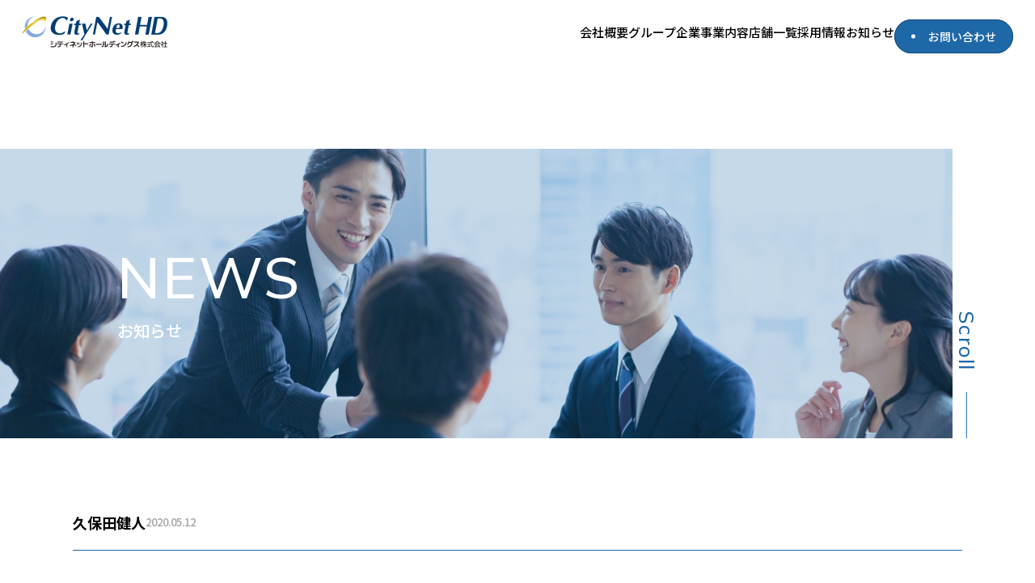

--- FILE ---
content_type: text/html; charset=UTF-8
request_url: https://www.citynet-group.jp/member/302/
body_size: 25439
content:
<!DOCTYPE html>
<html lang="ja" class="no-js no-svg">

<head>
  	<!-- Google Tag Manager -->
	<script>
		(function(w, d, s, l, i) {
			w[l] = w[l] || [];
			w[l].push({
				'gtm.start': new Date().getTime(),
				event: 'gtm.js'
			});
			var f = d.getElementsByTagName(s)[0],
				j = d.createElement(s),
				dl = l != 'dataLayer' ? '&l=' + l : '';
			j.async = true;
			j.src =
				'https://www.googletagmanager.com/gtm.js?id=' + i + dl;
			f.parentNode.insertBefore(j, f);
		})(window, document, 'script', 'dataLayer', 'GTM-PKFMJ4F');
	</script>
	<!-- End Google Tag Manager -->
  <!-- Global site tag (gtag.js) - Google Analytics -->
	<script async src="https://www.googletagmanager.com/gtag/js?id=G- J6M0H03PY1"></script>
	<script>
		window.dataLayer = window.dataLayer || [];

		function gtag() {
			dataLayer.push(arguments);
		}
		gtag('js', new Date());
		gtag('config', 'G-J6M0H03PY1');
	</script>
        <meta charset="UTF-8">
    <meta name="viewport" content="width=device-width, initial-scale=1">
    <meta name="format-detection" content="telephone=no">
    <link rel="profile" href="http://gmpg.org/xfn/11">

    
    
    <link rel="stylesheet" href="https://www.citynet-group.jp/wp-content/themes/original/assets/css/footer.css">
    <link rel="stylesheet" href="https://www.citynet-group.jp/wp-content/themes/original/assets/css/header.css">
    <link rel="stylesheet" href="https://www.citynet-group.jp/wp-content/themes/original/assets/css/style.css">
    <link rel="stylesheet" href="https://www.citynet-group.jp/wp-content/themes/original/assets/css/common.css">
    <link rel="stylesheet" href="https://www.citynet-group.jp/wp-content/themes/original/assets/css/font.css">
    <link rel="stylesheet" href="https://www.citynet-group.jp/wp-content/themes/original/src/templates/breadcrumb/breadcrumb.css">
    <script src="https://ajax.googleapis.com/ajax/libs/jquery/3.6.3/jquery.min.js"></script>
    <link rel="preconnect" href="https://fonts.googleapis.com">
    <link rel="preconnect" href="https://fonts.gstatic.com" crossorigin>
    <link href="https://fonts.googleapis.com/css2?family=Mulish:ital,wght@0,500;0,600;0,700;1,200;1,400;1,500&family=Noto+Sans+JP:wght@500;600;700&display=swap" rel="stylesheet">

    <!-- 遅延読み込みさせてOKなもの -->
    <link rel="preload" href="https://www.citynet-group.jp/wp-content/themes/original/src/css/animation.css" as="style" onload="this.onload=null;this.rel='stylesheet'" />
    <link rel="stylesheet" type="text/css" href="//cdn.jsdelivr.net/npm/slick-carousel@1.8.1/slick/slick.css"/>
    <link rel="stylesheet" type="text/css" href="https://cdn.jsdelivr.net/npm/slick-carousel@1.8.1/slick/slick-theme.css"/>
    <link rel="preload" href="https://www.citynet-group.jp/wp-content/themes/original/assets/css/archive.css" as="style" onload="this.onload=null;this.rel='stylesheet'" />
            <link rel="preload" href="https://www.citynet-group.jp/wp-content/themes/original/assets/css/single.css" as="style" onload="this.onload=null;this.rel='stylesheet'" />

    
    <script type="text/javascript" src="https://www.citynet-group.jp/wp-content/themes/original/assets/js/jquery.inview.min.js" loading="lazy"></script>
    <script src="https://www.citynet-group.jp/wp-content/themes/original/src/js/animation.js" loading="lazy"></script>

    <meta name='robots' content='index, follow, max-image-preview:large, max-snippet:-1, max-video-preview:-1' />

	<!-- This site is optimized with the Yoast SEO plugin v23.5 - https://yoast.com/wordpress/plugins/seo/ -->
	<title>久保田健人 | シティネットホールディングス株式会社</title>
	<meta name="description" content="こちらは久保田健人です。時代の変化に寄り添い人と社会に求められる価値の創造に挑むシティネットグループは兵庫県下を中心に祖業である不動産事業（賃貸・売買・管理・コンサルティング）を軸に様々な事業を展開し、お客様が抱える課題の解決・改善を図ります。" />
	<link rel="canonical" href="https://www.citynet-group.jp/member/302/" />
	<meta property="og:locale" content="ja_JP" />
	<meta property="og:type" content="article" />
	<meta property="og:title" content="久保田健人 | シティネットホールディングス株式会社" />
	<meta property="og:description" content="こちらは久保田健人です。時代の変化に寄り添い人と社会に求められる価値の創造に挑むシティネットグループは兵庫県下を中心に祖業である不動産事業（賃貸・売買・管理・コンサルティング）を軸に様々な事業を展開し、お客様が抱える課題の解決・改善を図ります。" />
	<meta property="og:url" content="https://www.citynet-group.jp/member/302/" />
	<meta property="og:site_name" content="シティネットホールディングス株式会社" />
	<meta property="article:modified_time" content="2022-03-02T00:56:22+00:00" />
	<meta name="twitter:card" content="summary_large_image" />
	<script type="application/ld+json" class="yoast-schema-graph">{"@context":"https://schema.org","@graph":[{"@type":"WebPage","@id":"https://www.citynet-group.jp/member/302/","url":"https://www.citynet-group.jp/member/302/","name":"久保田健人 | シティネットホールディングス株式会社","isPartOf":{"@id":"https://www.citynet-group.jp/#website"},"datePublished":"2020-05-12T10:21:07+00:00","dateModified":"2022-03-02T00:56:22+00:00","description":"こちらは久保田健人です。時代の変化に寄り添い人と社会に求められる価値の創造に挑むシティネットグループは兵庫県下を中心に祖業である不動産事業（賃貸・売買・管理・コンサルティング）を軸に様々な事業を展開し、お客様が抱える課題の解決・改善を図ります。","breadcrumb":{"@id":"https://www.citynet-group.jp/member/302/#breadcrumb"},"inLanguage":"ja","potentialAction":[{"@type":"ReadAction","target":["https://www.citynet-group.jp/member/302/"]}]},{"@type":"BreadcrumbList","@id":"https://www.citynet-group.jp/member/302/#breadcrumb","itemListElement":[{"@type":"ListItem","position":1,"name":"ホーム","item":"https://www.citynet-group.jp/"},{"@type":"ListItem","position":2,"name":"スタッフ紹介","item":"https://www.citynet-group.jp/member/"},{"@type":"ListItem","position":3,"name":"久保田健人"}]},{"@type":"WebSite","@id":"https://www.citynet-group.jp/#website","url":"https://www.citynet-group.jp/","name":"シティネットホールディングス株式会社","description":"","potentialAction":[{"@type":"SearchAction","target":{"@type":"EntryPoint","urlTemplate":"https://www.citynet-group.jp/?s={search_term_string}"},"query-input":{"@type":"PropertyValueSpecification","valueRequired":true,"valueName":"search_term_string"}}],"inLanguage":"ja"}]}</script>
	<!-- / Yoast SEO plugin. -->


<link rel='stylesheet' id='wp-block-library-css' href='https://www.citynet-group.jp/wp-includes/css/dist/block-library/style.min.css?ver=6.4.7' type='text/css' media='all' />
<style id='classic-theme-styles-inline-css' type='text/css'>
/*! This file is auto-generated */
.wp-block-button__link{color:#fff;background-color:#32373c;border-radius:9999px;box-shadow:none;text-decoration:none;padding:calc(.667em + 2px) calc(1.333em + 2px);font-size:1.125em}.wp-block-file__button{background:#32373c;color:#fff;text-decoration:none}
</style>
<style id='global-styles-inline-css' type='text/css'>
body{--wp--preset--color--black: #000000;--wp--preset--color--cyan-bluish-gray: #abb8c3;--wp--preset--color--white: #ffffff;--wp--preset--color--pale-pink: #f78da7;--wp--preset--color--vivid-red: #cf2e2e;--wp--preset--color--luminous-vivid-orange: #ff6900;--wp--preset--color--luminous-vivid-amber: #fcb900;--wp--preset--color--light-green-cyan: #7bdcb5;--wp--preset--color--vivid-green-cyan: #00d084;--wp--preset--color--pale-cyan-blue: #8ed1fc;--wp--preset--color--vivid-cyan-blue: #0693e3;--wp--preset--color--vivid-purple: #9b51e0;--wp--preset--gradient--vivid-cyan-blue-to-vivid-purple: linear-gradient(135deg,rgba(6,147,227,1) 0%,rgb(155,81,224) 100%);--wp--preset--gradient--light-green-cyan-to-vivid-green-cyan: linear-gradient(135deg,rgb(122,220,180) 0%,rgb(0,208,130) 100%);--wp--preset--gradient--luminous-vivid-amber-to-luminous-vivid-orange: linear-gradient(135deg,rgba(252,185,0,1) 0%,rgba(255,105,0,1) 100%);--wp--preset--gradient--luminous-vivid-orange-to-vivid-red: linear-gradient(135deg,rgba(255,105,0,1) 0%,rgb(207,46,46) 100%);--wp--preset--gradient--very-light-gray-to-cyan-bluish-gray: linear-gradient(135deg,rgb(238,238,238) 0%,rgb(169,184,195) 100%);--wp--preset--gradient--cool-to-warm-spectrum: linear-gradient(135deg,rgb(74,234,220) 0%,rgb(151,120,209) 20%,rgb(207,42,186) 40%,rgb(238,44,130) 60%,rgb(251,105,98) 80%,rgb(254,248,76) 100%);--wp--preset--gradient--blush-light-purple: linear-gradient(135deg,rgb(255,206,236) 0%,rgb(152,150,240) 100%);--wp--preset--gradient--blush-bordeaux: linear-gradient(135deg,rgb(254,205,165) 0%,rgb(254,45,45) 50%,rgb(107,0,62) 100%);--wp--preset--gradient--luminous-dusk: linear-gradient(135deg,rgb(255,203,112) 0%,rgb(199,81,192) 50%,rgb(65,88,208) 100%);--wp--preset--gradient--pale-ocean: linear-gradient(135deg,rgb(255,245,203) 0%,rgb(182,227,212) 50%,rgb(51,167,181) 100%);--wp--preset--gradient--electric-grass: linear-gradient(135deg,rgb(202,248,128) 0%,rgb(113,206,126) 100%);--wp--preset--gradient--midnight: linear-gradient(135deg,rgb(2,3,129) 0%,rgb(40,116,252) 100%);--wp--preset--font-size--small: 13px;--wp--preset--font-size--medium: 20px;--wp--preset--font-size--large: 36px;--wp--preset--font-size--x-large: 42px;--wp--preset--spacing--20: 0.44rem;--wp--preset--spacing--30: 0.67rem;--wp--preset--spacing--40: 1rem;--wp--preset--spacing--50: 1.5rem;--wp--preset--spacing--60: 2.25rem;--wp--preset--spacing--70: 3.38rem;--wp--preset--spacing--80: 5.06rem;--wp--preset--shadow--natural: 6px 6px 9px rgba(0, 0, 0, 0.2);--wp--preset--shadow--deep: 12px 12px 50px rgba(0, 0, 0, 0.4);--wp--preset--shadow--sharp: 6px 6px 0px rgba(0, 0, 0, 0.2);--wp--preset--shadow--outlined: 6px 6px 0px -3px rgba(255, 255, 255, 1), 6px 6px rgba(0, 0, 0, 1);--wp--preset--shadow--crisp: 6px 6px 0px rgba(0, 0, 0, 1);}:where(.is-layout-flex){gap: 0.5em;}:where(.is-layout-grid){gap: 0.5em;}body .is-layout-flow > .alignleft{float: left;margin-inline-start: 0;margin-inline-end: 2em;}body .is-layout-flow > .alignright{float: right;margin-inline-start: 2em;margin-inline-end: 0;}body .is-layout-flow > .aligncenter{margin-left: auto !important;margin-right: auto !important;}body .is-layout-constrained > .alignleft{float: left;margin-inline-start: 0;margin-inline-end: 2em;}body .is-layout-constrained > .alignright{float: right;margin-inline-start: 2em;margin-inline-end: 0;}body .is-layout-constrained > .aligncenter{margin-left: auto !important;margin-right: auto !important;}body .is-layout-constrained > :where(:not(.alignleft):not(.alignright):not(.alignfull)){max-width: var(--wp--style--global--content-size);margin-left: auto !important;margin-right: auto !important;}body .is-layout-constrained > .alignwide{max-width: var(--wp--style--global--wide-size);}body .is-layout-flex{display: flex;}body .is-layout-flex{flex-wrap: wrap;align-items: center;}body .is-layout-flex > *{margin: 0;}body .is-layout-grid{display: grid;}body .is-layout-grid > *{margin: 0;}:where(.wp-block-columns.is-layout-flex){gap: 2em;}:where(.wp-block-columns.is-layout-grid){gap: 2em;}:where(.wp-block-post-template.is-layout-flex){gap: 1.25em;}:where(.wp-block-post-template.is-layout-grid){gap: 1.25em;}.has-black-color{color: var(--wp--preset--color--black) !important;}.has-cyan-bluish-gray-color{color: var(--wp--preset--color--cyan-bluish-gray) !important;}.has-white-color{color: var(--wp--preset--color--white) !important;}.has-pale-pink-color{color: var(--wp--preset--color--pale-pink) !important;}.has-vivid-red-color{color: var(--wp--preset--color--vivid-red) !important;}.has-luminous-vivid-orange-color{color: var(--wp--preset--color--luminous-vivid-orange) !important;}.has-luminous-vivid-amber-color{color: var(--wp--preset--color--luminous-vivid-amber) !important;}.has-light-green-cyan-color{color: var(--wp--preset--color--light-green-cyan) !important;}.has-vivid-green-cyan-color{color: var(--wp--preset--color--vivid-green-cyan) !important;}.has-pale-cyan-blue-color{color: var(--wp--preset--color--pale-cyan-blue) !important;}.has-vivid-cyan-blue-color{color: var(--wp--preset--color--vivid-cyan-blue) !important;}.has-vivid-purple-color{color: var(--wp--preset--color--vivid-purple) !important;}.has-black-background-color{background-color: var(--wp--preset--color--black) !important;}.has-cyan-bluish-gray-background-color{background-color: var(--wp--preset--color--cyan-bluish-gray) !important;}.has-white-background-color{background-color: var(--wp--preset--color--white) !important;}.has-pale-pink-background-color{background-color: var(--wp--preset--color--pale-pink) !important;}.has-vivid-red-background-color{background-color: var(--wp--preset--color--vivid-red) !important;}.has-luminous-vivid-orange-background-color{background-color: var(--wp--preset--color--luminous-vivid-orange) !important;}.has-luminous-vivid-amber-background-color{background-color: var(--wp--preset--color--luminous-vivid-amber) !important;}.has-light-green-cyan-background-color{background-color: var(--wp--preset--color--light-green-cyan) !important;}.has-vivid-green-cyan-background-color{background-color: var(--wp--preset--color--vivid-green-cyan) !important;}.has-pale-cyan-blue-background-color{background-color: var(--wp--preset--color--pale-cyan-blue) !important;}.has-vivid-cyan-blue-background-color{background-color: var(--wp--preset--color--vivid-cyan-blue) !important;}.has-vivid-purple-background-color{background-color: var(--wp--preset--color--vivid-purple) !important;}.has-black-border-color{border-color: var(--wp--preset--color--black) !important;}.has-cyan-bluish-gray-border-color{border-color: var(--wp--preset--color--cyan-bluish-gray) !important;}.has-white-border-color{border-color: var(--wp--preset--color--white) !important;}.has-pale-pink-border-color{border-color: var(--wp--preset--color--pale-pink) !important;}.has-vivid-red-border-color{border-color: var(--wp--preset--color--vivid-red) !important;}.has-luminous-vivid-orange-border-color{border-color: var(--wp--preset--color--luminous-vivid-orange) !important;}.has-luminous-vivid-amber-border-color{border-color: var(--wp--preset--color--luminous-vivid-amber) !important;}.has-light-green-cyan-border-color{border-color: var(--wp--preset--color--light-green-cyan) !important;}.has-vivid-green-cyan-border-color{border-color: var(--wp--preset--color--vivid-green-cyan) !important;}.has-pale-cyan-blue-border-color{border-color: var(--wp--preset--color--pale-cyan-blue) !important;}.has-vivid-cyan-blue-border-color{border-color: var(--wp--preset--color--vivid-cyan-blue) !important;}.has-vivid-purple-border-color{border-color: var(--wp--preset--color--vivid-purple) !important;}.has-vivid-cyan-blue-to-vivid-purple-gradient-background{background: var(--wp--preset--gradient--vivid-cyan-blue-to-vivid-purple) !important;}.has-light-green-cyan-to-vivid-green-cyan-gradient-background{background: var(--wp--preset--gradient--light-green-cyan-to-vivid-green-cyan) !important;}.has-luminous-vivid-amber-to-luminous-vivid-orange-gradient-background{background: var(--wp--preset--gradient--luminous-vivid-amber-to-luminous-vivid-orange) !important;}.has-luminous-vivid-orange-to-vivid-red-gradient-background{background: var(--wp--preset--gradient--luminous-vivid-orange-to-vivid-red) !important;}.has-very-light-gray-to-cyan-bluish-gray-gradient-background{background: var(--wp--preset--gradient--very-light-gray-to-cyan-bluish-gray) !important;}.has-cool-to-warm-spectrum-gradient-background{background: var(--wp--preset--gradient--cool-to-warm-spectrum) !important;}.has-blush-light-purple-gradient-background{background: var(--wp--preset--gradient--blush-light-purple) !important;}.has-blush-bordeaux-gradient-background{background: var(--wp--preset--gradient--blush-bordeaux) !important;}.has-luminous-dusk-gradient-background{background: var(--wp--preset--gradient--luminous-dusk) !important;}.has-pale-ocean-gradient-background{background: var(--wp--preset--gradient--pale-ocean) !important;}.has-electric-grass-gradient-background{background: var(--wp--preset--gradient--electric-grass) !important;}.has-midnight-gradient-background{background: var(--wp--preset--gradient--midnight) !important;}.has-small-font-size{font-size: var(--wp--preset--font-size--small) !important;}.has-medium-font-size{font-size: var(--wp--preset--font-size--medium) !important;}.has-large-font-size{font-size: var(--wp--preset--font-size--large) !important;}.has-x-large-font-size{font-size: var(--wp--preset--font-size--x-large) !important;}
.wp-block-navigation a:where(:not(.wp-element-button)){color: inherit;}
:where(.wp-block-post-template.is-layout-flex){gap: 1.25em;}:where(.wp-block-post-template.is-layout-grid){gap: 1.25em;}
:where(.wp-block-columns.is-layout-flex){gap: 2em;}:where(.wp-block-columns.is-layout-grid){gap: 2em;}
.wp-block-pullquote{font-size: 1.5em;line-height: 1.6;}
</style>
<link rel="icon" href="https://www.citynet-group.jp/wp-content/uploads/2024/01/cropped-favicon-32x32.png" sizes="32x32" />
<link rel="icon" href="https://www.citynet-group.jp/wp-content/uploads/2024/01/cropped-favicon-192x192.png" sizes="192x192" />
<link rel="apple-touch-icon" href="https://www.citynet-group.jp/wp-content/uploads/2024/01/cropped-favicon-180x180.png" />
<meta name="msapplication-TileImage" content="https://www.citynet-group.jp/wp-content/uploads/2024/01/cropped-favicon-270x270.png" />
</head>


<body>
  <!-- Google Tag Manager (noscript) -->
	<noscript><iframe src="https://www.googletagmanager.com/ns.html?id=GTM-PKFMJ4F" height="0" width="0" style="display:none;visibility:hidden"></iframe></noscript>
	<!-- End Google Tag Manager (noscript) -->
    <header>
<div class="header">
    <h1 class="header_left">
        <a href="https://www.citynet-group.jp/"><img src="https://www.citynet-group.jp/wp-content/themes/original/src/img/logo.png" alt=""></a>
    </h1>
    <div class="header_right">
        <ul class="header_nav_list">
            <li class="header_nav_item f16"><a href="https://www.citynet-group.jp/company/">会社概要</a></li>
            <li class="header_nav_item f16"><a href="https://www.citynet-group.jp/group/">グループ企業</a></li>
            <li class="header_nav_item f16"><a href="https://www.citynet-group.jp/business/">事業内容</a></li>
            <li class="header_nav_item f16"><a href="https://www.citynet-group.jp/shop/">店舗一覧</a></li>
            <li class="header_nav_item f16"><a href="https://www.citynetgroup-recruit.jp/" target="_blank">採用情報</a></li>
            <li class="header_nav_item f16"><a href="https://www.citynet-group.jp/news/">お知らせ</a></li>
        </ul>
        <div class="header_contact c_btn">
            <a href="https://www.citynet-group.jp/contact/">お問い合わせ</a>
        </div>
    </div>
    <button id="drawer-btn" class="l-drawer-btn sp_only" type="button" aria-controls="drawer-nav" aria-expanded="false" >
      <span></span>
      <span></span>
      <span></span>
    </button>
    <nav id="drawer-nav" class="l-drawer-nav">
      <div class="l-drawer-nav__inner">
        <ul class="l-drawer-nav__menu">
          <li class="l-drawer-nav__item"><a class="l-drawer-nav__link" href="https://www.citynet-group.jp/company/">会社概要</a></li>
          <li class="l-drawer-nav__item"><a class="l-drawer-nav__link" href="https://www.citynet-group.jp/group/">グループ企業</a></li>
          <li class="l-drawer-nav__item"><a class="l-drawer-nav__link" href="https://www.citynet-group.jp/business">事業内容</a></li>
          <li class="l-drawer-nav__item"><a class="l-drawer-nav__link" href="https://www.citynet-group.jp/shop/">店舗一覧</a></li>
          <li class="l-drawer-nav__item"><a class="l-drawer-nav__link" href="https://www.citynetgroup-recruit.jp/">採用情報</a></li>
          <li class="l-drawer-nav__item"><a class="l-drawer-nav__link" href="https://www.citynet-group.jp/news/">お知らせ</a></li>
        </ul>
        <div class="header_contact c_btn sp_header_btn">
            <a href="https://www.citynet-group.jp/contact/">お問い合わせ</a>
        </div>
      </div>
      <div class="l-drawer-nav__bg" tabindex="0"></div>
    </nav>
</div>
    </header>

    <main>

<section class="mv">
	<div class="lower_mv_img_wrap">
		<div class="lower_mv_img">
			<img src="https://www.citynet-group.jp/wp-content/themes/original/src/img/group_mv.jpg" alt="">

			<div class="lower_title_wrap">
				<h2 class="lower_title">
					NEWS
				</h2>
				<div class="lower_sub_title">
					お知らせ
				</div>
			</div>
		</div>


		<div class="mv_link_wrap">
			<!-- <div class="mv_link_top">
				<div class="mv_fb_link">
					<a href="https://www.facebook.com/Citynet.minimini"><img src="https://www.citynet-group.jp/wp-content/themes/original/src/img/fb_icon.png" alt=""></a>
				</div>
				<div class="mv_twitter_link">
					<a href="https://twitter.com/minimini_hyogo">
						<img src="https://www.citynet-group.jp/wp-content/themes/original/src/img/twitter_icon.png" alt="">
					</a>
				</div>
			</div> -->
			<div class="mv_link_bottom">
				<div class="mv_link_text">
					Scroll
				</div>
			</div>
		</div>
	</div>
</section>



<section class="under_common_section single_container">

	<div class="news_content">
		<div class="news_title_wrap">
			<div class="news_title">
				<p class="news_title f18 fb lh1.5">久保田健人</p>
			</div>
			<div class="news_date">
				<p class="news_date f14 lh1">2020.05.12</p>
			</div>
		</div>
		<div class="news_content_text f16"></div>

	</div>
	<div class="news_content_btn c_btn f16 ">
		<a href="https://www.citynet-group.jp/news/">一覧へ戻る</a>
	</div>

</section>

</main>
<footer>
  <div class="footer_banner_wrap">
    <div class="footer_banner contact_banner">
      <div class="footer_banner_title f38">
        CONTACT
      </div>
      <div class="footer_banner_text f16">
        <p>
          2~3日で担当者より折り返し<br>
          ご連絡いたします。
        </p>
      </div>
      <div class="c_btn banner_btn"><a href="https://www.citynet-group.jp/contact/">view more</a></div>
    </div>
    <div class="footer_banner company_banner">
      <div class="footer_banner_title f38">
        GROUP
      </div>
      <div class="footer_banner_text f16">
        <p>
          10の事業のグループ企業を <br>
          ご覧いただけます。
        </p>
      </div>
      <div class="c_btn banner_btn"><a href="https://www.citynet-group.jp/group/">view more</a></div>
    </div>
  </div>
  <div class="footer_nav">
    <div class="footer_nav_wrap">
      <div class="footer_nav_l">
        <div class="footer_nav_name f42">CityNet HD</div>
        <div class="footer_nav_address f12">
          兵庫県神戸市中央区加納町4-3-5 三宮御幸ビル 4F
        </div>
        <div class="footer_nav_copy f12">
          &copy;2024 CityNet HD
        </div>
      </div>
      <div class="footer_nav_c">
        <ul class="footer_nav_link">
          <div class="footer_nav_link_l">
            <div class="footer_nav_item f14"><a href="https://www.citynet-group.jp/company/">会社概要</a></div>
            <div class="footer_nav_item f14"><a href="https://www.citynet-group.jp/business/">事業内容</a></div>
            <div class="footer_nav_item f14"><a href="https://www.citynet-group.jp/shop/">店舗一覧</a></div>
          </div>
          <div class="footer_nav_link_r">

            <div class="footer_nav_item f14"><a href="https://www.citynet-group.jp/group/">グループ企業</a></div>
            <div class="footer_nav_item f14"><a href="https://www.citynet-group.jp/news/">お知らせ</a></div>
            <div class="footer_nav_item f14"><a href="https://www.citynetgroup-recruit.jp/" target="_blank">採用情報</a></div>
          </div>
        </ul>
      </div>
      <div class="footer_nav_r">
        <a href="https://www.citynet-group.jp/contact/" class="contact_link f38  ">
          CONTACT
        </a>
        <!-- <div class="footer_sns_wrap">
          <div class="footer_fb_link">
            <a href="https://www.facebook.com/Citynet.minimini">
              <img src="https://www.citynet-group.jp/wp-content/themes/original/src/img/footer_fb_icon.png" alt="">
            </a>
          </div>
          <div class="footer_twitter_link">
            <a href="https://twitter.com/minimini_hyogo">
              <img src="https://www.citynet-group.jp/wp-content/themes/original/src/img/footer_twitter_icon.png" alt="">
            </a>
          </div>
        </div> -->
      </div>
    </div>
  </div>
</footer>
<script src="https://unpkg.com/image-map-resizer@1.0.10/js/imageMapResizer.min.js"></script>
<script>
  imageMapResize();
</script>
<script type="text/javascript" src="//cdn.jsdelivr.net/npm/slick-carousel@1.8.1/slick/slick.min.js"></script>
<script src="https://www.citynet-group.jp/wp-content/themes/original/assets/js/script.js"></script>
</body>

</html>

--- FILE ---
content_type: text/css
request_url: https://www.citynet-group.jp/wp-content/themes/original/src/css/animation.css
body_size: 3357
content:
/* ------------------------------
* フェードインアイテム
------------------------------- */
/* フェードイン */
.fadeIn {
  opacity: 0;
  transform: translateY(30px);
  transition: opacity 0.8s, transform 0.6s;
}

.fadeIn.is-inview {
  opacity: 1;
  transform: translateY(0);
  transition-delay: 0.4s;
}

/* フェードイン（一回のみ） */
.fadeIn_one {
  opacity: 0;
  transform: translateY(30px);
  transition: opacity 0.8s, transform 0.6s;
}

.fadeIn_one.is-inview {
  opacity: 1;
  transform: translateY(0);
  transition-delay: 0.3s;
}

/* 左からフェードイン（一回のみ） */
.fadeLeft_one {
  opacity: 0;
  transform: translateX(-30px);
  transition: opacity 0.8s, transform 0.6s;
}
.fadeLeft_one.is-inview {
  opacity: 1;
  transform: translateX(0);
  transition-delay: 0.3s;
}

/* 右からフェードイン（一回のみ） */
.fadeRight_one {
  opacity: 0;
  transform: translateX(30px);
  transition: opacity 0.8s, transform 0.6s;
}
.fadeRight_one.is-inview {
  opacity: 1;
  transform: translateX(0);
  transition-delay: 0.3s;
}

/* ------------------------------
* 画像をぼかしからくっきり表示アニメーション
------------------------------- */
.blurImg {
  opacity: 0;
  transition: transform 0.5s linear;
  -webkit-animation-duration: 1.5s;
  animation-duration: 1.5s;
  -webkit-animation-fill-mode: both;
  animation-fill-mode: both;
}

.blurImg.is-blur {
  -webkit-animation-name: imageBlur;
  animation-name: imageBlur;
  opacity: 1;
  transition: 0.8s;
}

@-webkit-keyframes imageBlur {
  from {
    opacity: 0;
    -webkit-filter: blur(15px);
    -moz-filter: blur(15px);
    -ms-filter: blur(15px);
    -o-filter: blur(15px);
    filter: blur(15px);
  }

  to {
    opacity: 1;
    -webkit-filter: blur(0px);
    -moz-filter: blur(0px);
    -ms-filter: blur(0px);
    -o-filter: blur(0px);
    filter: blur(0px);
  }
}
@keyframes imageBlur {
  from {
    opacity: 0;
    -webkit-filter: blur(15px);
    -moz-filter: blur(15px);
    -ms-filter: blur(15px);
    -o-filter: blur(15px);
    filter: blur(15px);
  }

  to {
    opacity: 1;
    -webkit-filter: blur(0px);
    -moz-filter: blur(0px);
    -ms-filter: blur(0px);
    -o-filter: blur(0px);
    filter: blur(0px);
  }
}

/* ------------------------------
* 1文字ずつ登場するテキストアニメーション（複数行対応）
------------------------------- */
[data-text-wrap] {
  display: inline-block;
}

[data-text-inner] {
  display: block;
  width: 0.001%;
  overflow-x: hidden;
  background-color: transparent;
}

@keyframes text {
  0% {
    width: 0.001%;
  }
  100% {
    width: 100%;
  }
}

/* ------------------------------
* 画像や文字を目隠ししてから表示アニメーション
------------------------------- */
.effect {
  position: relative;
  opacity: 0;
}

.effect.active {
  opacity: 1;
}

.effect::before {
  content: "";
  position: absolute;
  z-index: 1;
  top: 0%;
  right: 100%;
  bottom: 0%;
  left: 0%;
  background: #e95544;
}

.effect.active {
  animation-name: kf_c01a;
  animation-duration: 2s;
  animation-delay: 1.5s;
  animation-fill-mode: forwards;
  opacity: 1;
}

.effect.active::before {
  animation-name: kf_c01b;
  animation-duration: 2s;
  animation-fill-mode: forwards;
}

@keyframes kf_c01a {
  100% {
    color: inherit;
  }
}
@keyframes kf_c01b {
  50% {
    left: 0%;
    right: 0%;
  }
  100% {
    left: 100%;
    right: 0%;
  }
}


--- FILE ---
content_type: text/css
request_url: https://www.citynet-group.jp/wp-content/themes/original/assets/css/archive.css
body_size: 2832
content:
.news_section {
  max-width: 1200px;
  margin: auto;
  width: 94%;
}
.card_design_container ul {
  display: flex;
  flex-wrap: wrap;
}
.card_design_container ul li {
  width: 31%;
  margin-right: 3.5%;
  margin-bottom: 3.5%;
  box-shadow: 0 0 10px -2px #c7c7c7;
}
.card_design_container ul li:nth-child(3n) {
  margin-right: 0;
}
@media (max-width: 768px) {
  .card_design_container ul li {
    width: 47%;
    margin-right: 6%;
    margin-bottom: 6%;
  }
  .card_design_container ul li:nth-child(3n) {
    margin-right: 6%;
  }
  .card_design_container ul li:nth-child(2n) {
    margin-right: 0;
  }
}
@media (max-width: 480px) {
  .card_design_container ul li {
    width: 100%;
    margin-right: 0;
  }
  .card_design_container ul li:nth-child(3n) {
    margin-right: 0;
  }
}
.card_design_container ul li a {
  display: block;
}
.card_design_container ul li a .img_box {
  position: relative;
  width: 100%;
  height: auto;
  padding-bottom: 60%;
  display: block;
}
.card_design_container ul li a .img_box img {
  position: absolute;
  object-fit: cover;
  width: 100%;
  height: 100%;
}
.card_design_container ul li a .text_box {
  display: block;
  background: var(--white);
  padding: 15px 8px 10px 15px;
  border-top: 2px solid var(--site_color1);
}
.card_design_container ul li a .text_box .news_date {
  margin-bottom: 15px;
  color: var(--secondary);
}
.list_design_container li {
  border-bottom: 1px solid var(--secondary);
}
.list_design_container li:first-child {
  border-top: 1px solid var(--secondary);
}
.list_design_container li a {
  width: 100%;
  padding: 35px 30px 25px;
  display: block;
  transition: all 0.5s;
}
@media (max-width: 768px) {
  .list_design_container li a {
    padding: 15px 8px;
  }
}
.list_design_container li a .news_date {
  margin-bottom: 10px;
  color: var(--secondary);
}
@media (max-width: 768px) {
  .list_design_container li a .news_date {
    margin-bottom: 5px;
  }
}
/*# sourceMappingURL=data:application/json,%7B%22version%22%3A3%2C%22sourceRoot%22%3A%22https%3A%2F%2Fwww.citynet-group.jp%2F%22%2C%22sources%22%3A%5B%22wp-content%2Fthemes%2Foriginal%2Fassets%2Fscss%2Farchive.scss%22%2C%22wp-content%2Fthemes%2Foriginal%2Fassets%2Fscss%2F_mixin.scss%22%5D%2C%22names%22%3A%5B%5D%2C%22mappings%22%3A%22AACA%3BAAAA%3BAAAA%3BAAAA%3BAAAA%3BAAOE%3BAAAA%3BAAAA%3BAAAA%3BAAIE%3BAAAA%3BAAAA%3BAAAA%3BAAAA%3BAAAA%3BAAKE%3BAAAA%3BAAAA%3BAC8EJ%3BAAAA%3BAAAA%3BAAAA%3BAAAA%3BAAAA%3BADvEM%3BAAAA%3BAAAA%3BAAIA%3BAAAA%3BAAAA%3BAAAA%3BACwEN%3BAAAA%3BAAAA%3BAAAA%3BAAAA%3BADjEM%3BAAAA%3BAAAA%3BAAAA%3BAAKF%3BAAAA%3BAAAA%3BAAGE%3BAAAA%3BAAAA%3BAAAA%3BAAAA%3BAAAA%3BAAAA%3BAAOE%3BAAAA%3BAAAA%3BAAAA%3BAAAA%3BAAAA%3BAAQF%3BAAAA%3BAAAA%3BAAAA%3BAAAA%3BAAAA%3BAAME%3BAAAA%3BAAAA%3BAAAA%3BAAYR%3BAAAA%3BAAAA%3BAAEE%3BAAAA%3BAAAA%3BAAIA%3BAAAA%3BAAAA%3BAAAA%3BAAAA%3BAAAA%3BACaF%3BAAAA%3BAAAA%3BAAAA%3BAAAA%3BADJI%3BAAAA%3BAAAA%3BAAAA%3BACIJ%3BAAAA%3BAAAA%3BAAAA%3BAAAA%22%7D */

--- FILE ---
content_type: text/css
request_url: https://www.citynet-group.jp/wp-content/themes/original/assets/css/single.css
body_size: 4731
content:
.single_container h1 {
  margin-bottom: 20px;
  font-size: 36px;
}
.single_container h2 {
  padding: 8px 0;
  padding-left: 10px;
  margin-bottom: 20px;
  background-color: #1F68A8;
  color: #fff;
  font-size: 30px;
}
.single_container h3 {
  padding-left: 10px;
  padding-bottom: 0.5em;
  margin-bottom: 20px;
  font-size: 24px;
  border-bottom: 4px solid #1F68A8;
}
.single_container h4 {
  position: relative;
  padding-left: 12px;
  margin-bottom: 20px;
  font-size: 18px;
}
.single_container h4::before {
  position: absolute;
  content: "";
  background-color: #1F68A8;
  width: 6px;
  height: 100%;
  top: 0;
  bottom: 0;
  left: 0;
  margin: auto;
}
.single_container h5 {
  margin-bottom: 20px;
  font-size: 16px;
}
.single_container h6 {
  margin-bottom: 20px;
  font-size: 14px;
}
.single_container ul {
  margin-left: 20px;
  list-style: disc;
}
.single_container ol {
  margin-left: 20px;
  list-style: decimal;
}
.single_container ul li, .single_container ol li {
  margin-bottom: 10px;
}
.single_container blockquote {
  font-style: italic;
  border-left: 4px solid #ccc;
  padding-left: 10px;
}
.single_container strong {
  font-weight: bold;
}
.single_container em {
  font-style: italic;
}
.single_container img {
  max-width: 315px;
  width: 100%;
  height: auto;
  margin-bottom: 20px;
}
.single_container p {
  margin-bottom: 20px;
  line-height: 1.6;
}
.single_container .text-left {
  text-align: left;
}
.single_container .text-center {
  text-align: center;
}
.single_container .text-right {
  text-align: right;
}
.single_container .aligncenter {
  display: block;
  margin: 0 auto;
}
.single_container .alignleft {
  float: left;
  margin-right: 20px;
}
.single_container .alignright {
  float: right;
  margin-left: 20px;
}
.single_container a {
  color: blue;
  text-decoration: none;
  border-bottom: 1px solid blue;
}
.single_container a:hover {
  color: #000;
  border-bottom: 1px solid #000;
}
.single_container del {
  text-decoration: line-through;
}
.single_container .news_title_wrap {
  display: flex;
  align-items: center;
  gap: 50px;
  border-bottom: 1px solid #1f68a8;
}
.single_container .news_title {
  font-family: "Noto Sans JP", sans-serif;
  padding-top: 0;
  font-size: 18px;
}
@media (max-width: 768px) {
  .single_container .news_title {
    font-size: 16px;
  }
}
.single_container .news_content_text.f16 {
  margin-top: 50px;
  font-size: 16px;
}
.single_container .news_content {
  padding-inline: 20px;
}
.single_container {
  margin-bottom: 100px;
}
.single_container .news_content_btn {
  text-align: center;
  margin-top: 60px;
}
.single_container .news_content_btn a {
  color: #1f68a8;
  background-color: #fff;
  padding: 5px 24px;
  padding-left: 45px;
  font-size: 14px;
  border: 1px solid #1f68a8;
}
.single_container .news_content_btn a:hover {
  background-color: #1f68a8;
  color: #fff;
}
.single_container .news_content_btn a:hover::after {
  background-color: #fff;
}
.single_container .news_content_btn a::after {
  left: 24px;
  background-color: #1f68a8;
}
@media (max-width: 480px) {
  .single_container h1 {
    font-size: 30px;
  }
  .single_container h2 {
    font-size: 26px;
  }
  .single_container h3 {
    font-size: 20px;
  }
  .single_container h4::before {
    width: 4px;
  }
}
/*# sourceMappingURL=data:application/json,%7B%22version%22%3A3%2C%22sourceRoot%22%3A%22https%3A%2F%2Fwww.citynet-group.jp%2F%22%2C%22sources%22%3A%5B%22wp-content%2Fthemes%2Foriginal%2Fassets%2Fscss%2Fsingle.scss%22%2C%22wp-content%2Fthemes%2Foriginal%2Fassets%2Fscss%2F_mixin.scss%22%5D%2C%22names%22%3A%5B%5D%2C%22mappings%22%3A%22AAIE%3BAAAA%3BAAAA%3BAAAA%3BAAKA%3BAAAA%3BAAAA%3BAAAA%3BAAAA%3BAAAA%3BAAAA%3BAAAA%3BAASA%3BAAAA%3BAAAA%3BAAAA%3BAAAA%3BAAAA%3BAAAA%3BAAQA%3BAAAA%3BAAAA%3BAAAA%3BAAAA%3BAAAA%3BAAME%3BAAAA%3BAAAA%3BAAAA%3BAAAA%3BAAAA%3BAAAA%3BAAAA%3BAAAA%3BAAAA%3BAAAA%3BAAaF%3BAAAA%3BAAAA%3BAAAA%3BAAKA%3BAAAA%3BAAAA%3BAAAA%3BAAMA%3BAAAA%3BAAAA%3BAAAA%3BAAMA%3BAAAA%3BAAAA%3BAAAA%3BAAMA%3BAAAA%3BAAAA%3BAAMA%3BAAAA%3BAAAA%3BAAAA%3BAAAA%3BAAOA%3BAAAA%3BAAAA%3BAAIA%3BAAAA%3BAAAA%3BAAKA%3BAAAA%3BAAAA%3BAAAA%3BAAAA%3BAAAA%3BAASA%3BAAAA%3BAAAA%3BAAAA%3BAAMA%3BAAAA%3BAAAA%3BAAIA%3BAAAA%3BAAAA%3BAAIA%3BAAAA%3BAAAA%3BAAKA%3BAAAA%3BAAAA%3BAAAA%3BAAKA%3BAAAA%3BAAAA%3BAAAA%3BAAKA%3BAAAA%3BAAAA%3BAAAA%3BAAMA%3BAAAA%3BAAAA%3BAAAA%3BAAAA%3BAAMA%3BAAAA%3BAAAA%3BAAAA%3BAAMA%3BAAAA%3BAAAA%3BAAIA%3BAAAA%3BAAAA%3BAAAA%3BAAAA%3BAAAA%3BAAQA%3BAAAA%3BAAAA%3BAAAA%3BAAAA%3BAC%2FDA%3BAAAA%3BAAAA%3BAAAA%3BAAAA%3BADyEA%3BAAAA%3BAAAA%3BAAAA%3BAAMA%3BAAAA%3BAAAA%3BAASF%3BAAAA%3BAAAA%3BAAIE%3BAAAA%3BAAAA%3BAAAA%3BAAGA%3BAAAA%3BAAAA%3BAAAA%3BAAAA%3BAAAA%3BAAAA%3BAAAA%3BAAQA%3BAAAA%3BAAAA%3BAAAA%3BAAIE%3BAAAA%3BAAAA%3BAAKF%3BAAAA%3BAAAA%3BAAAA%3BAAWF%3BAAEI%3BAAAA%3BAAAA%3BAAIA%3BAAAA%3BAAAA%3BAAIA%3BAAAA%3BAAAA%3BAAKE%3BAAAA%3BAAAA%3BAAAA%22%7D */

--- FILE ---
content_type: text/css
request_url: https://www.citynet-group.jp/wp-content/themes/original/assets/css/footer.css
body_size: 6297
content:
.footer_banner_wrap {
  display: flex;
  max-width: 1200px;
  width: 100%;
  gap: 6.3888888889vw;
  margin: auto;
}
@media (max-width: 1366px) {
  .footer_banner_wrap {
    width: 94%;
  }
}
@media (max-width: 768px) {
  .footer_banner_wrap {
    flex-direction: column;
  }
}
.footer_banner {
  width: calc((100% - 6.3888888889vw)/2);
  background: url(../../src/img/contact_bg.png);
  background-size: cover;
  padding: 40px 0 53px 56px;
  border-radius: 16px;
}
@media (max-width: 1024px) {
  .footer_banner {
    padding: 15px 0 25px 19px;
  }
}
@media (max-width: 768px) {
  .footer_banner {
    width: 100%;
  }
}
.contact_banner {
  background: url(../../src/img/contact_bg.png);
  background-size: cover;
}
.company_banner {
  background: url(../../src/img/companies_bg.png);
  background-size: cover;
}
.footer_banner_title {
  font-family: "Avenir Next", "Mulish", sans-serif;
  line-height: 1.4;
  letter-spacing: 0.1em;
  color: #fff;
}
.footer_banner_text {
  color: #fff;
  line-height: 1.4;
  letter-spacing: 0.02em;
  font-weight: 500;
  padding-top: 9px;
}
@media (max-width: 1024px) {
  .footer_banner_text.f16 {
    font-size: 14px;
  }
}
.c_btn.banner_btn {
  margin-top: 78px;
}
@media (max-width: 1024px) {
  .c_btn.banner_btn {
    margin-top: 17px;
  }
}
.c_btn.banner_btn a {
  color: #fff;
  font-size: 14px;
  border-radius: 999px;
  border: 1px solid #fff;
  background: transparent;
  position: relative;
  padding: 14px 24px;
  padding-left: 45px;
}
@media (max-width: 480px) {
  .c_btn.banner_btn a {
    padding: 10px 24px;
    padding-left: 45px;
  }
}
@media (max-width: 768px) {
  .c_btn.banner_btn a {
    padding-top: 10px;
    padding-bottom: 10px;
  }
}
.c_btn.banner_btn a::after {
  content: "";
  position: absolute;
  width: 5px;
  height: 5px;
  background-color: #fff;
  border-radius: 50%;
  top: 50%;
  transform: translateY(-50%);
  left: 24px;
}
.footer_nav {
  background: #2D2D2D;
  width: 100%;
  padding: 88px 0;
  margin-top: 144px;
}
@media (max-width: 1366px) {
  .footer_nav {
    margin: 100px auto 0;
  }
}
@media (max-width: 1024px) {
  .footer_nav {
    margin-top: 70px;
  }
}
@media (max-width: 768px) {
  .footer_nav {
    padding: 44px 0;
  }
}
.footer_nav_wrap {
  display: flex;
  max-width: 1200px;
  margin: auto;
  gap: 11.1111111111vw;
  align-items: flex-start;
  justify-content: flex-start;
  padding-left: 20px;
  padding-right: 20px;
}
@media (max-width: 1024px) {
  .footer_nav_wrap {
    gap: 50px;
  }
}
@media (max-width: 768px) {
  .footer_nav_wrap {
    flex-direction: column;
    gap: 20px;
  }
}
.footer_nav_l {
  display: flex;
  flex-direction: column;
  gap: 18px;
}
.footer_nav_name {
  font-family: "Avenir Next", "Mulish", sans-serif;
  font-style: italic;
  font-weight: 500;
  letter-spacing: -0.02em;
  color: #fff;
}
.footer_nav_name.f42 {
  font-size: 20px;
}
.footer_nav_address {
  color: #fff;
}
.footer_nav_copy {
  color: #fff;
  letter-spacing: 0.03em;
}
.footer_nav_link {
  display: flex;
  gap: 80px;
  max-width: 220px;
}
@media (max-width: 1024px) {
  .footer_nav_link {
    gap: 40px;
  }
}
.footer_nav_link_l {
  display: flex;
  flex-direction: column;
  gap: 24px;
}
.footer_nav_link_r {
  display: flex;
  flex-direction: column;
  gap: 24px;
}
.footer_nav_item {
  white-space: nowrap;
}
.footer_nav_item a {
  color: #fff;
}
.footer_nav_item a:hover {
  opacity: 0.6;
}
.contact_link {
  font-family: "Avenir Next", "Mulish", sans-serif;
  font-style: italic;
  letter-spacing: 0.06em;
  color: #fff;
  position: relative;
  padding-right: 55px;
  font-weight: 600;
}
.contact_link::after {
  content: "";
  position: absolute;
  background: url(../../src/img/footer_allow.png);
  background-size: cover;
  width: 23px;
  height: 22px;
  right: 0;
  top: 50%;
  transform: translateY(-50%);
}
.contact_link:hover {
  opacity: 0.6;
}
.footer_sns_wrap {
  display: flex;
  align-items: center;
  gap: 24px;
  margin-top: 24px;
}
@media (max-width: 768px) {
  .footer_sns_wrap {
    margin-top: 0;
  }
}
.footer_fb_link {
  width: 24px;
  height: 24px;
}
.footer_fb_link:hover {
  opacity: 0.6;
}
.footer_twitter_link {
  width: 24px;
  height: 24px;
}
.footer_twitter_link:hover {
  opacity: 0.6;
}
@media (max-width: 480px) {
  .contact_link {
    font-size: 22px;
  }
}
/*# sourceMappingURL=data:application/json,%7B%22version%22%3A3%2C%22sourceRoot%22%3A%22https%3A%2F%2Fwww.citynet-group.jp%2F%22%2C%22sources%22%3A%5B%22wp-content%2Fthemes%2Foriginal%2Fassets%2Fscss%2Ffooter.scss%22%2C%22wp-content%2Fthemes%2Foriginal%2Fassets%2Fscss%2F_mixin.scss%22%5D%2C%22names%22%3A%5B%5D%2C%22mappings%22%3A%22AAEA%3BAAAA%3BAAAA%3BAAAA%3BAAAA%3BAAAA%3BAAAA%3BACmFE%3BAAAA%3BAAAA%3BAAAA%3BAAAA%3BAAUA%3BAAAA%3BAAAA%3BAAAA%3BAAAA%3BAD5EF%3BAAAA%3BAAAA%3BAAAA%3BAAAA%3BAAAA%3BAAAA%3BACuEE%3BAAAA%3BAAAA%3BAAAA%3BAAAA%3BAAKA%3BAAAA%3BAAAA%3BAAAA%3BAAAA%3BAD9DF%3BAAAA%3BAAAA%3BAAAA%3BAAMA%3BAAAA%3BAAAA%3BAAAA%3BAAKA%3BAAAA%3BAAAA%3BAAAA%3BAAAA%3BAAAA%3BAASA%3BAAAA%3BAAAA%3BAAAA%3BAAAA%3BAAAA%3BAAAA%3BACqCE%3BAAAA%3BAAAA%3BAAAA%3BAAAA%3BADlBF%3BAAAA%3BAAAA%3BACkBE%3BAAAA%3BAAAA%3BAAAA%3BAAAA%3BADXA%3BAAAA%3BAAAA%3BAAAA%3BAAAA%3BAAAA%3BAAAA%3BAAAA%3BAAAA%3BAAAA%3BACqBA%3BAAAA%3BAAAA%3BAAAA%3BAAAA%3BAAAA%3BAALA%3BAAAA%3BAAAA%3BAAAA%3BAAAA%3BAAAA%3BADGE%3BAAAA%3BAAAA%3BAAAA%3BAAAA%3BAAAA%3BAAAA%3BAAAA%3BAAAA%3BAAAA%3BAAAA%3BAAcJ%3BAAAA%3BAAAA%3BAAAA%3BAAAA%3BAAAA%3BAC3BE%3BAAAA%3BAAAA%3BAAAA%3BAAAA%3BAAKA%3BAAAA%3BAAAA%3BAAAA%3BAAAA%3BAAKA%3BAAAA%3BAAAA%3BAAAA%3BAAAA%3BADgCF%3BAAAA%3BAAAA%3BAAAA%3BAAAA%3BAAAA%3BAAAA%3BAAAA%3BAAAA%3BAAAA%3BACrCE%3BAAAA%3BAAAA%3BAAAA%3BAAAA%3BAAKA%3BAAAA%3BAAAA%3BAAAA%3BAAAA%3BAAAA%3BADmDF%3BAAAA%3BAAAA%3BAAAA%3BAAAA%3BAAQA%3BAAAA%3BAAAA%3BAAAA%3BAAAA%3BAAAA%3BAAAA%3BAAQA%3BAAAA%3BAAAA%3BAAIA%3BAAAA%3BAAAA%3BAAIA%3BAAAA%3BAAAA%3BAAAA%3BAAWA%3BAAAA%3BAAAA%3BAAAA%3BAAAA%3BAC3FE%3BAAAA%3BAAAA%3BAAAA%3BAAAA%3BADsGF%3BAAAA%3BAAAA%3BAAAA%3BAAAA%3BAAOA%3BAAAA%3BAAAA%3BAAAA%3BAAAA%3BAAOA%3BAAAA%3BAAAA%3BAAEA%3BAAAA%3BAAAA%3BAAGE%3BAAAA%3BAAAA%3BAAYF%3BAAAA%3BAAAA%3BAAAA%3BAAAA%3BAAAA%3BAAAA%3BAAAA%3BAAAA%3BAASE%3BAAAA%3BAAAA%3BAAAA%3BAAAA%3BAAAA%3BAAAA%3BAAAA%3BAAAA%3BAAAA%3BAAAA%3BAAYA%3BAAAA%3BAAAA%3BAAMF%3BAAAA%3BAAAA%3BAAAA%3BAAAA%3BAAAA%3BAC3JE%3BAAAA%3BAAAA%3BAAAA%3BAAAA%3BADuKF%3BAAAA%3BAAAA%3BAAAA%3BAAIA%3BAAAA%3BAAAA%3BAAKA%3BAAAA%3BAAAA%3BAAAA%3BAAIE%3BAAAA%3BAAAA%3BAAQF%3BAACE%3BAAAA%3BAAAA%3BAAAA%22%7D */

--- FILE ---
content_type: text/css
request_url: https://www.citynet-group.jp/wp-content/themes/original/assets/css/header.css
body_size: 6086
content:
.header {
  display: flex;
  padding: 15px 72px;
  align-items: center;
  justify-content: space-between;
  position: fixed;
  position: fixed;
  top: 0;
  left: 0;
  width: 100vw;
  z-index: 97;
  background: #fff;
}
@media (max-width: 1366px) {
  .header {
    padding: 15px 27px;
  }
}
@media (max-width: 768px) {
  .header {
    margin-top: 0;
  }
}
@media (max-width: 1024px) {
  .header {
    padding: 15px 10px;
  }
}
.header_left {
  width: 181px;
  z-index: 99;
}
.header_left a img {
  aspect-ratio: 4.525;
}
.header_right {
  display: flex;
  gap: 56px;
  align-items: center;
}
@media (max-width: 1024px) {
  .header_right {
    gap: 15px;
  }
}
@media (max-width: 768px) {
  .header_right {
    display: none;
  }
}
.header_nav_list {
  display: flex;
  gap: 56px;
  padding: 14px 0;
  align-items: center;
}
@media (max-width: 1024px) {
  .header_nav_list {
    gap: 15px;
  }
}
.header_nav_item {
  color: #000;
  font-family: "Noto Sans JP", sans-serif;
}
.header_nav_item a:hover {
  opacity: 0.6;
}
.header_contact a {
  padding: 10px 20px;
  font-family: "Noto Sans JP", sans-serif;
  padding-left: 41px;
}
@media (max-width: 1024px) {
  .header_contact a {
    padding-left: 35px;
  }
}
@media (max-width: 768px) {
  .header_contact a {
    padding-top: 10px;
    padding-bottom: 10px;
  }
}
.header_contact a::after {
  left: 20px;
}
.c_btn a {
  color: #fff;
  font-size: 14px;
  border-radius: 999px;
  border: 1px solid #164A78;
  background: #1F68A8;
  position: relative;
}
.c_btn a:hover {
  background-color: #fff;
  color: #1F68A8;
}
.c_btn a:hover::after {
  background-color: #1F68A8;
}
.c_btn a::after {
  content: "";
  position: absolute;
  width: 5px;
  height: 5px;
  background-color: #fff;
  border-radius: 50%;
  top: 50%;
  transform: translateY(-50%);
}
.l-drawer-btn {
  position: relative;
  z-index: 1;
  width: 48px;
  height: 48px;
  border: none;
  background-color: transparent;
  cursor: pointer;
  transition: opacity 1s ease;
  z-index: 99;
}
@media (hover: hover) {
  .l-drawer-btn:hover {
    opacity: 0.8;
  }
}
.l-drawer-btn > span {
  position: absolute;
  top: 50%;
  left: 50%;
  display: block;
  width: 40px;
  height: 4px;
  background-color: #1F68A8;
  border-radius: 100vh;
}
.l-drawer-btn > span:nth-child(1) {
  transform: translate(-50%, calc(-50% - 10px));
  transition: transform 1s ease;
}
.l-drawer-btn > span:nth-child(2) {
  transform: translate(-50%, -50%);
  transition: opacity 0.3s ease;
}
.l-drawer-btn > span:nth-child(3) {
  transform: translate(-50%, calc(-50% + 10px));
  transition: transform 1s ease;
}
.l-drawer-btn.js-open > span:nth-child(1) {
  transform: translate(-50%, -50%) rotate(45deg);
}
.l-drawer-btn.js-open > span:nth-child(2) {
  opacity: 0;
}
.l-drawer-btn.js-open > span:nth-child(3) {
  transform: translate(-50%, -50%) rotate(-45deg);
}
.l-drawer-nav {
  position: fixed;
  top: 0;
  left: 0;
  z-index: 0;
  visibility: hidden;
  width: 100vw;
  height: 100vh;
  z-index: 98;
}
.l-drawer-nav__inner {
  position: relative;
  z-index: 1;
  transform: translateX(100%);
  overflow: scroll;
  width: 40%;
  min-width: 320px;
  height: 100%;
  margin: 0 0 0 auto;
  padding: 118px 32px;
  background-color: #fff;
  transition: transform 1s ease;
}
.l-drawer-nav__link {
  display: flex;
  color: inherit;
  text-decoration: none;
  transition: opacity 1s ease;
  justify-content: center;
  padding-block: 20px;
  border-bottom: 2px solid white;
  font-size: 16px;
}
@media (hover: hover) {
  .l-drawer-nav__link:hover {
    opacity: 0.8;
  }
}
.l-drawer-nav__bg {
  position: absolute;
  top: 0;
  left: 0;
  width: 100%;
  height: 100%;
  background-color: rgba(0, 0, 0, 0.4);
  opacity: 0;
  transition: opacity 0.2s ease;
}
.l-drawer-nav.js-open {
  visibility: visible;
}
.l-drawer-nav.js-open .l-drawer-nav__inner {
  transform: translateX(0);
}
.l-drawer-nav.js-open .l-drawer-nav__bg {
  opacity: 1;
}
@media (max-width: 480px) {
  .l-drawer-nav__inner {
    width: 100%;
    min-width: unset;
  }
}
.sp_only {
  display: none;
}
@media (max-width: 768px) {
  .sp_only {
    display: block;
  }
}
.sp_header_btn {
  text-align: center;
  padding: 10px 20px;
}
/*# sourceMappingURL=data:application/json,%7B%22version%22%3A3%2C%22sourceRoot%22%3A%22https%3A%2F%2Fwww.citynet-group.jp%2F%22%2C%22sources%22%3A%5B%22wp-content%2Fthemes%2Foriginal%2Fassets%2Fscss%2Fheader.scss%22%2C%22wp-content%2Fthemes%2Foriginal%2Fassets%2Fscss%2F_mixin.scss%22%5D%2C%22names%22%3A%5B%5D%2C%22mappings%22%3A%22AAEA%3BAAAA%3BAAAA%3BAAAA%3BAAAA%3BAAAA%3BAAAA%3BAAAA%3BAAAA%3BAAAA%3BAAAA%3BAAAA%3BAAAA%3BACmFE%3BAAAA%3BAAAA%3BAAAA%3BAAAA%3BAAUA%3BAAAA%3BAAAA%3BAAAA%3BAAAA%3BAALA%3BAAAA%3BAAAA%3BAAAA%3BAAAA%3BAD%2FDF%3BAAAA%3BAAAA%3BAAAA%3BAAKI%3BAAAA%3BAAAA%3BAAMJ%3BAAAA%3BAAAA%3BAAAA%3BAAAA%3BACoDE%3BAAAA%3BAAAA%3BAAAA%3BAAAA%3BAAKA%3BAAAA%3BAAAA%3BAAAA%3BAAAA%3BAD5CF%3BAAAA%3BAAAA%3BAAAA%3BAAAA%3BAAAA%3BACuCE%3BAAAA%3BAAAA%3BAAAA%3BAAAA%3BAD3BF%3BAAAA%3BAAAA%3BAAAA%3BAAKI%3BAAAA%3BAAAA%3BAAQF%3BAAAA%3BAAAA%3BAAAA%3BAAAA%3BACcA%3BAAAA%3BAAAA%3BAAAA%3BAAAA%3BAAKA%3BAAAA%3BAAAA%3BAAAA%3BAAAA%3BAAAA%3BADNE%3BAAAA%3BAAAA%3BAASF%3BAAAA%3BAAAA%3BAAAA%3BAAAA%3BAAAA%3BAAAA%3BAAAA%3BAAQF%3BAAAA%3BAAAA%3BAAAA%3BAAIE%3BAAAA%3BAAAA%3BAAIE%3BAAAA%3BAAAA%3BAAAA%3BAAAA%3BAAAA%3BAAAA%3BAAAA%3BAAAA%3BAAAA%3BAAgBJ%3BAAAA%3BAAAA%3BAAAA%3BAAAA%3BAAAA%3BAAAA%3BAAAA%3BAAAA%3BAAAA%3BAAAA%3BAAaE%3BAACE%3BAAAA%3BAAAA%3BAAAA%3BAAKF%3BAAAA%3BAAAA%3BAAAA%3BAAAA%3BAAAA%3BAAAA%3BAAAA%3BAAAA%3BAAAA%3BAAUE%3BAAAA%3BAAAA%3BAAAA%3BAAIA%3BAAAA%3BAAAA%3BAAAA%3BAAIA%3BAAAA%3BAAAA%3BAAAA%3BAAQE%3BAAAA%3BAAAA%3BAAGA%3BAAAA%3BAAAA%3BAAGA%3BAAAA%3BAAAA%3BAAQN%3BAAAA%3BAAAA%3BAAAA%3BAAAA%3BAAAA%3BAAAA%3BAAAA%3BAAAA%3BAAAA%3BAAUE%3BAAAA%3BAAAA%3BAAAA%3BAAAA%3BAAAA%3BAAAA%3BAAAA%3BAAAA%3BAAAA%3BAAAA%3BAAAA%3BAAAA%3BAAiBA%3BAAAA%3BAAAA%3BAAAA%3BAAAA%3BAAAA%3BAAAA%3BAAAA%3BAAAA%3BAAAA%3BAAUE%3BAACE%3BAAAA%3BAAAA%3BAAAA%3BAAMJ%3BAAAA%3BAAAA%3BAAAA%3BAAAA%3BAAAA%3BAAAA%3BAAAA%3BAAAA%3BAAAA%3BAAWA%3BAAAA%3BAAAA%3BAAII%3BAAAA%3BAAAA%3BAAIA%3BAAAA%3BAAAA%3BACxJJ%3BADkKE%3BAAAA%3BAAAA%3BAAAA%3BAAAA%3BAAMJ%3BAAAA%3BAAAA%3BAC7KE%3BAAAA%3BAAAA%3BAAAA%3BAAAA%3BADoLF%3BAAAA%3BAAAA%3BAAAA%22%7D */

--- FILE ---
content_type: text/css
request_url: https://www.citynet-group.jp/wp-content/themes/original/assets/css/style.css
body_size: 32851
content:
html {
  margin-top: 0 !important;
  scroll-behavior: smooth;
}
img {
  width: 100%;
}
.notojp {
  font-family: "Noto Sans JP", sans-serif;
}
.sp_only {
  display: none;
}
@media (max-width: 768px) {
  .sp_only {
    display: block;
  }
}
.pc_only {
  display: block;
}
@media (max-width: 768px) {
  .pc_only {
    display: none;
  }
}
.tb_only {
  display: none;
}
@media (max-width: 768px) {
  .tb_only {
    display: block;
  }
}
.title_wrap {
  padding-top: 75px;
  padding-left: 11.3888888889vw;
  display: flex;
  flex-direction: column;
  gap: 27px;
}
@media (max-width: 1366px) {
  .title_wrap {
    padding-top: 30px;
    gap: 15px;
  }
}
@media (max-width: 1024px) {
  .title_wrap {
    padding-top: 20px;
  }
}
@media (max-width: 768px) {
  .title_wrap {
    padding-left: 30px;
  }
}
main {
  margin-top: 112px;
}
@media (max-width: 768px) {
  main {
    margin-top: 40px;
  }
}
@media (max-width: 768px) {
  .mv {
    margin-top: 88px;
  }
}
.mv_title {
  font-size: 71px;
  line-height: 1.4;
  letter-spacing: 0.04em;
  font-family: "Avenir Next", "Mulish", sans-serif;
}
@media (max-width: 1366px) {
  .mv_title {
    font-size: 50px;
  }
}
@media (max-width: 768px) {
  .mv_title {
    font-size: 27px;
  }
}
.mv_sub_title {
  padding-left: 51px;
  font-size: 20px;
  line-height: 1.6;
  letter-spacing: 1.8px;
  color: #1A1A1A;
  position: relative;
  padding-left: 169px;
}
@media (max-width: 1024px) {
  .mv_sub_title {
    padding-left: 90px;
  }
}
@media (max-width: 768px) {
  .mv_sub_title {
    padding-left: 43px;
    font-size: 15px;
  }
}
.mv_sub_title::after {
  content: "";
  position: absolute;
  width: 110px;
  height: 1px;
  background-color: #a4a4a4;
  left: 0;
  top: 50%;
  transform: translateY(-50%);
}
@media (max-width: 1024px) {
  .mv_sub_title::after {
    width: 70px;
  }
}
@media (max-width: 768px) {
  .mv_sub_title::after {
    width: 33px;
  }
}
.mv_img_wrap {
  display: flex;
  align-items: flex-end;
  gap: 48px;
}
.mv_img_wrap .slick {
  display: none;
}
.mv_img_wrap .slick.slick-initialized {
  display: block;
}
.mv_img_wrap .slick.slick-initialized .img {
  border-radius: 10px;
  overflow: hidden;
}
@media (max-width: 768px) {
  .mv_img_wrap {
    gap: 15px;
  }
}
.lower_mv_img_wrap {
  display: flex;
  align-items: flex-end;
  gap: 48px;
  position: relative;
}
@media (max-width: 768px) {
  .lower_mv_img_wrap {
    gap: 15px;
    margin-top: 88px;
  }
}
.lower_mv_img_wrap img {
  max-width: 100%;
  vertical-align: bottom;
  aspect-ratio: 3.3;
  object-fit: cover;
}
@media (max-width: 768px) {
  .lower_mv_img_wrap img {
    aspect-ratio: 1.5;
  }
}
.lower_title_wrap {
  position: absolute;
  top: 8.5416666667vw;
  left: 11.3194444444vw;
  z-index: 2;
}
.lower_title {
  font-size: 71px;
  line-height: 1.4;
  letter-spacing: 0.04em;
  font-family: "Avenir Next", "Mulish", sans-serif;
  font-weight: 500;
  color: #fff;
}
@media (max-width: 768px) {
  .lower_title {
    font-size: 30px;
  }
}
.lower_mv_img {
  margin-top: 72px;
  width: 92%;
  position: relative;
}
@media (max-width: 768px) {
  .lower_mv_img {
    margin-top: 0;
    width: 100%;
  }
}
.lower_mv_img::after {
  content: "";
  position: absolute;
  top: 0;
  right: 0;
  bottom: 0;
  left: 0;
  background-color: rgba(31, 104, 168, 0.25);
}
.lower_sub_title {
  font-size: 20px;
  line-height: 1.7;
  letter-spacing: -0.03px;
  font-weight: 500;
  color: #fff;
}
.mv_img {
  margin-top: 72px;
  width: 92%;
  position: relative;
}
@media (max-width: 768px) {
  .mv_img img {
    object-fit: cover;
    height: 100%;
    object-position: right;
  }
}
@media (max-width: 768px) {
  .mv_img {
    margin-top: 23px;
    width: 100%;
    height: 480px;
  }
}
.mv_link_wrap {
  -ms-writing-mode: tb-rl;
  writing-mode: vertical-rl;
  display: flex;
  gap: 64px;
  align-items: center;
}
@media (max-width: 768px) {
  .mv_link_wrap {
    display: none;
  }
}
.mv_link_top {
  display: flex;
  gap: 40px;
}
@media (max-width: 768px) {
  .mv_link_top {
    display: none;
  }
}
.mv_fb_link {
  width: 24px;
}
.mv_fb_link a {
  width: 100%;
}
.mv_fb_link a img {
  aspect-ratio: 1;
}
.mv_twitter_link {
  width: 24px;
}
.mv_twitter_link a {
  width: 100%;
  display: block;
}
.mv_twitter_link a img {
  aspect-ratio: 1;
}
.mv_link_text {
  color: #1F68A8;
  font-family: "Avenir Next", "Mulish", sans-serif;
  line-height: 1.4;
  letter-spacing: 0.05em;
  padding-bottom: 84px;
  position: relative;
}
@media (max-width: 768px) {
  .mv_link_text {
    font-size: 14px;
  }
}
.mv_link_text::after {
  height: 57px;
  width: 0.4px;
  position: absolute;
  content: "";
  background-color: #1F68A8;
  bottom: 0;
  left: 50%;
  transform: translateX(-50%);
}
.section_sub_title.jp {
  font-family: "Noto Sans JP", sans-serif;
}
.mission {
  max-width: 1128px;
  width: 100%;
  margin: 144px auto 0;
}
@media (max-width: 1366px) {
  .mission {
    width: 94%;
    margin: 100px auto 0;
  }
}
@media (max-width: 1024px) {
  .mission {
    margin-top: 70px;
  }
}
@media (max-width: 768px) {
  .mission {
    margin-top: 40px;
  }
}
.section_sub_title {
  font-size: 14px;
  color: #1F68A8;
  font-family: "Avenir Next", "Mulish", sans-serif;
  line-height: 1.6;
  letter-spacing: 0.15em;
  font-weight: 600;
}
.section_sub_title.notojp {
  font-family: "Noto Sans JP", sans-serif;
}
.fw700 {
  font-weight: 700;
}
.lower_top_title {
  font-size: 48px;
  font-weight: 600;
  line-height: 1.47;
  color: #1a1a1a;
  padding-top: 25px;
  text-align: center;
}
.lower_top_title span {
  color: #1f68ab;
}
@media (max-width: 1024px) {
  .lower_top_title {
    font-size: 30px;
  }
}
@media (max-width: 768px) {
  .lower_top_title {
    font-size: 24px;
  }
}
@media (max-width: 480px) {
  .lower_top_title {
    font-size: 20px;
  }
}
.lower_sub_title_jp {
  font-size: 48px;
  line-height: 1.47;
  font-weight: 600;
  color: #1a1a1a;
}
@media (max-width: 1024px) {
  .lower_sub_title_jp {
    font-size: 30px;
  }
}
@media (max-width: 768px) {
  .lower_sub_title_jp {
    font-size: 24px;
  }
}
@media (max-width: 480px) {
  .lower_sub_title_jp {
    font-size: 20px;
  }
}
.mission_title {
  font-size: 50px;
  font-weight: 600;
  line-height: 1.54;
  letter-spacing: -0.03em;
  padding-top: 32px;
}
@media (max-width: 1366px) {
  .mission_title {
    font-size: 40px;
  }
}
@media (max-width: 1024px) {
  .mission_title {
    font-size: 28px;
  }
}
@media (max-width: 768px) {
  .mission_title {
    font-size: 20px;
    padding-top: 15px;
  }
}
.mission_text_wrap {
  display: flex;
  justify-content: space-between;
  gap: 134px;
  margin-top: 32px;
  align-items: flex-end;
}
@media (max-width: 1366px) {
  .mission_text_wrap {
    gap: 100px;
  }
}
@media (max-width: 1024px) {
  .mission_text_wrap {
    gap: 40px;
  }
}
@media (max-width: 768px) {
  .mission_text_wrap {
    flex-direction: column;
    align-items: flex-start;
    gap: 20px;
    margin-top: 20px;
  }
}
.mission_text {
  line-height: 1.7;
  letter-spacing: -0.03em;
  font-weight: 500;
  width: 74%;
}
@media (max-width: 768px) {
  .mission_text.f20 {
    font-size: 13px;
    width: 98%;
  }
}
.mission_btn a {
  padding: 18px 24px;
  padding-left: 45px;
}
@media (max-width: 1024px) {
  .mission_btn a {
    padding: 14px 24px;
    padding-left: 45px;
  }
}
@media (max-width: 768px) {
  .mission_btn a {
    padding-top: 10px;
    padding-bottom: 10px;
  }
}
.mission_btn a::after {
  left: 24px;
}
.news {
  max-width: 1128px;
  margin: 144px auto 0;
  width: 100%;
}
@media (max-width: 1366px) {
  .news {
    width: 94%;
    margin: 100px auto 0;
  }
}
@media (max-width: 1024px) {
  .news {
    margin-top: 70px;
  }
}
@media (max-width: 768px) {
  .news {
    margin-top: 40px;
  }
}
.news_title {
  font-size: 56px;
  line-height: 1.2;
  font-family: "Avenir Next", "Mulish", sans-serif;
  padding-top: 24px;
  font-weight: 600;
}
@media (max-width: 1366px) {
  .news_title {
    font-size: 50px;
  }
}
@media (max-width: 1024px) {
  .news_title {
    font-size: 43px;
  }
}
@media (max-width: 768px) {
  .news_title {
    font-size: 34px;
    padding-top: 14px;
  }
}
.news_items {
  display: flex;
  gap: 50px;
  margin-top: 48px;
}
@media (max-width: 1024px) {
  .news_items {
    gap: 50px;
    flex-wrap: wrap;
  }
}
@media (max-width: 768px) {
  .news_items {
    margin-top: 20px;
    flex-direction: column;
    gap: 27px;
  }
}
.news_item {
  width: calc((100% - 150px) / 4);
  display: flex;
  flex-direction: column;
  gap: 24px;
}
@media (max-width: 1024px) {
  .news_item {
    width: calc((100% - 50px)/2);
  }
}
@media (max-width: 768px) {
  .news_item {
    width: 100%;
  }
}
.news_category p {
  color: #717171;
  padding: 4px 10px;
  background-color: #f9f9f9;
  font-size: 12px;
  display: inline;
  font-family: "Avenir Next", "Mulish", sans-serif;
  line-height: 1.6;
  letter-spacing: 0.07em;
}
.news_title_box {
  display: flex;
  gap: 32px;
  align-items: center;
}
.news_item_title {
  font-size: 14px;
  line-height: 1.6;
  text-decoration-line: underline;
  color: #515151;
}
.news_date {
  font-size: 12px;
  color: #a4a4a4;
  line-height: 1.6;
  flex: 0 0 30%;
}
@media (max-width: 480px) {
  .news_date {
    flex: auto;
  }
}
.news_text {
  font-size: 16px;
  line-height: 1.7;
  color: #1A1A1A;
}
.news_btn {
  margin-top: 66px;
}
.news_btn a {
  padding: 18px 24px;
  padding-left: 45px;
}
@media (max-width: 1024px) {
  .news_btn a {
    padding: 14px 24px;
    padding-left: 45px;
  }
}
@media (max-width: 768px) {
  .news_btn a {
    padding-top: 10px;
    padding-bottom: 10px;
  }
}
.news_btn a::after {
  left: 24px;
}
.concept {
  padding: 86px 67px 112px 90px;
  background-color: #1F68A8;
  max-width: 1234px;
  width: 100%;
  margin: 144px auto 0;
  border-radius: 16px;
  position: relative;
}
@media (max-width: 1366px) {
  .concept {
    width: 94%;
    margin: 100px auto 0;
  }
}
@media (max-width: 1024px) {
  .concept {
    padding: 60px 30px 80px 14px;
    margin-top: 70px;
  }
}
@media (max-width: 768px) {
  .concept {
    padding: 30px 14px 80px 14px;
    margin-top: 40px;
  }
}
.concept .accent_text {
  position: absolute;
  font-size: 118px;
  font-family: "Avenir Next", "Mulish", sans-serif;
  font-style: italic;
  font-weight: 200;
  letter-spacing: 0.01em;
  color: #4183BD;
  bottom: 44px;
  right: 0;
  z-index: 0;
}
@media (max-width: 1366px) {
  .concept .accent_text {
    font-size: 92px;
  }
}
@media (max-width: 1024px) {
  .concept .accent_text {
    font-size: 70px;
    bottom: 0;
  }
}
.concept_content {
  display: flex;
  align-items: center;
  justify-content: space-between;
}
@media (max-width: 768px) {
  .concept_content {
    flex-direction: column;
  }
}
.concept_text_wrap .section_sub_title {
  color: #fff;
}
.concept_title {
  font-size: 40px;
  line-height: 1.47;
  color: #fff;
  padding-top: 24px;
  font-weight: 600;
}
@media (max-width: 1366px) {
  .concept_title {
    font-size: 35px;
  }
}
@media (max-width: 1024px) {
  .concept_title {
    font-size: 26px;
  }
}
@media (max-width: 768px) {
  .concept_title {
    font-size: 20px;
  }
}
.concept_text {
  padding-top: 48px;
  font-size: 16px;
  line-height: 1.8;
  color: #fff;
}
@media (max-width: 1024px) {
  .concept_text {
    font-size: 15px;
  }
}
.concept_img_r {
  position: relative;
  z-index: 2;
}
.concept_img_r img {
  max-width: 523px;
  width: 100%;
}
.concept_btn {
  margin-top: 66px;
}
.concept_btn a {
  padding: 18px 24px;
  padding-left: 45px;
  color: #1A1A1A;
  background-color: #fff;
}
@media (max-width: 1024px) {
  .concept_btn a {
    padding: 14px 24px;
    padding-left: 45px;
  }
}
@media (max-width: 768px) {
  .concept_btn a {
    padding-bottom: 10px;
    padding-top: 10px;
  }
}
.concept_btn a:hover {
  background-color: #1A1A1A;
  color: #fff;
}
.concept_btn a:hover::after {
  background-color: #fff;
}
.concept_btn a::after {
  left: 24px;
  background-color: #1A1A1A;
}
.concept_circle_wrap {
  position: relative;
  width: 470px;
  z-index: 2;
}
@media (max-width: 768px) {
  .concept_circle_wrap {
    width: 100%;
  }
}
.concept_dash_circle {
  width: 337px;
  height: 337px;
  margin: auto;
}
.circle {
  display: flex;
  flex-direction: column;
  gap: 12px;
  align-items: center;
  padding: 36px 16px 53px 17px;
  border-radius: 50%;
  position: absolute;
  background: url(../../src/img/circle_bg.png);
  background-size: cover;
  width: 146px;
  height: 146px;
}
@media (max-width: 480px) {
  .circle {
    width: 120px;
    height: 120px;
    padding: 29px 11px 32px 6px;
  }
}
.circle1 {
  top: -46%;
  left: 50%;
  transform: translate(-50%, 50%);
}
@media (max-width: 1024px) {
  .circle1 {
    top: -42%;
  }
}
.circle2 {
  top: 35%;
  right: 0;
  transform: translate(0, -50%);
}
@media (max-width: 1024px) {
  .circle2 {
    right: -4%;
  }
}
.circle3 {
  bottom: -13%;
  right: 12%;
}
@media (max-width: 1024px) {
  .circle3 {
    bottom: -10%;
    right: 5%;
  }
}
.circle4 {
  bottom: -13%;
  left: 12%;
}
@media (max-width: 1024px) {
  .circle4 {
    bottom: -10%;
    left: 5%;
  }
}
.circle5 {
  top: 35%;
  left: 0;
  transform: translate(0, -50%);
  padding-bottom: 46px;
  padding-inline: 27px;
}
@media (max-width: 1024px) {
  .circle5 {
    padding-bottom: 26px;
    padding-inline: 14px;
    left: -4%;
  }
}
.circle5 .circle_logo {
  width: 92px;
}
.circle_top {
  display: flex;
  align-items: flex-start;
  gap: 20px;
}
.circle_number {
  font-size: 13px;
  font-family: "Avenir Next", "Mulish", sans-serif;
  font-weight: 400;
  line-height: 1;
  letter-spacing: -0.01em;
  color: #1A1A1A;
  position: relative;
}
@media (max-width: 1024px) {
  .circle_number {
    font-size: 11px;
  }
}
.circle_number::after {
  content: "";
  position: absolute;
  width: 1px;
  height: 16px;
  background-color: #000;
  top: 50%;
  transform: translateY(-50%);
  right: -9px;
}
.circle_company {
  font-size: 6px;
  color: #717171;
  font-family: "Avenir Next", "Mulish", sans-serif;
  line-height: 1.6;
  letter-spacing: 0.14em;
}
.circle_logo {
  width: 112px;
}
@media (max-width: 1024px) {
  .circle_logo {
    width: 100px;
  }
}
@media (max-width: 1024px) {
  .circle_logo img {
    vertical-align: text-bottom;
  }
}
@media (max-width: 768px) {
  .circle_logo img {
    vertical-align: top;
  }
}
.circle_text {
  position: absolute;
  top: 50%;
  left: 50%;
  transform: translate(-50%, -50%);
  font-family: "Avenir Next", "Mulish", sans-serif;
  font-style: italic;
  font-weight: 500;
}
.circle_text p {
  color: #f9f9f9;
  font-size: 28px;
  letter-spacing: -0.02em;
}
.circle_text p:nth-child(1) {
  font-size: 9px;
  font-weight: 400;
  line-height: 1.6;
  letter-spacing: 0.14em;
  text-align: center;
}
.five {
  margin-top: 144px;
}
.five .section_sub_title {
  text-align: center;
  margin: 100px auto 0;
}
@media (max-width: 1024px) {
  .five {
    margin-top: 70px;
  }
}
@media (max-width: 768px) {
  .five {
    margin-top: 40px;
  }
}
.five_title {
  font-size: 72px;
  font-weight: 700;
  font-family: "Avenir Next", "Mulish", sans-serif;
  line-height: 1.2;
  text-align: center;
}
@media (max-width: 1366px) {
  .five_title {
    font-size: 50px;
  }
}
@media (max-width: 768px) {
  .five_title {
    font-size: 30px;
  }
}
.five {
  max-width: 1366px;
  margin-right: auto;
  margin-left: auto;
}
.five .slider_wrap .slider {
  display: none;
}
.five .slider_wrap .slider.slick-initialized {
  display: block;
}
.slider_wrap {
  padding-top: 56px;
  padding-left: 8.3333333333vw;
}
@media (max-width: 768px) {
  .slider_wrap {
    padding-top: 30px;
  }
}
@media (max-width: 480px) {
  .slider_wrap {
    padding-left: 14px;
  }
}
.slider_item {
  position: relative;
  margin-right: 17px;
}
.slider_item:last-child {
  margin-right: 695px;
}
@media (max-width: 480px) {
  .slider_item {
    margin-right: 5px;
  }
  .slider_item:last-child {
    margin-right: 5px;
  }
}
.slider_item_img {
  border-radius: 8px;
  background: black;
}
@media (max-width: 1024px) {
  .slider_item_img {
    height: 100%;
  }
}
@media (max-width: 480px) {
  .slider_item_img {
    border-radius: 10px;
  }
}
.slider_item_img img {
  aspect-ratio: 1.4101057579;
  object-fit: cover;
  height: 100%;
  opacity: 0.5;
}
@media (max-width: 480px) {
  .slider_item_img img {
    border-radius: 10px;
  }
}
.slide_text_wrap {
  position: absolute;
  left: 85px;
  bottom: 15%;
}
@media (max-width: 1024px) {
  .slide_text_wrap {
    left: 50px;
  }
}
@media (max-width: 768px) {
  .slide_text_wrap {
    left: 30px;
  }
}
@media (max-width: 480px) {
  .slide_text_wrap {
    left: 10px;
    bottom: 25px;
  }
}
.slide_textjp {
  font-size: 14px;
  font-weight: 500;
  line-height: 1.6;
  color: #fff;
}
.slide_texten {
  font-size: 42px;
  line-height: 1.6;
  color: #fff;
  font-family: "Avenir Next", "Mulish", sans-serif;
  font-weight: 500;
}
@media (max-width: 1024px) {
  .slide_texten {
    font-size: 30px;
  }
}
@media (max-width: 768px) {
  .slide_texten {
    font-size: 20px;
  }
}
.slide_detail {
  list-style: disc;
  padding-left: 20px;
  padding-top: 14px;
}
@media (max-width: 768px) {
  .slide_detail {
    padding-left: 14px;
  }
}
.slide_detail_item {
  font-size: 12px;
  font-weight: 500;
  color: #fff;
  line-height: 1.6;
}
.slide_number_wrap {
  position: absolute;
  display: flex;
  gap: 36px;
  top: 78px;
  right: 104px;
}
@media (max-width: 1024px) {
  .slide_number_wrap {
    top: 30px;
    right: 44px;
  }
}
@media (max-width: 480px) {
  .slide_number_wrap {
    top: 15px;
    right: 27px;
    gap: 22px;
  }
}
.slide_number_left {
  font-family: "Avenir Next", "Mulish", sans-serif;
  font-size: 24px;
  position: relative;
  color: #fff;
}
@media (max-width: 1024px) {
  .slide_number_left {
    font-size: 20px;
  }
}
@media (max-width: 480px) {
  .slide_number_left {
    font-size: 15px;
  }
}
.slide_number_left::after {
  content: "";
  position: absolute;
  width: 1px;
  height: 11px;
  background: #fff;
  right: -18px;
  top: 50%;
  transform: translateY(-50%);
}
@media (max-width: 480px) {
  .slide_number_left::after {
    right: -12px;
  }
}
.slide_number_right {
  font-family: "Avenir Next", "Mulish", sans-serif;
  font-size: 24px;
  color: #fff;
}
@media (max-width: 1024px) {
  .slide_number_right {
    font-size: 20px;
  }
}
@media (max-width: 480px) {
  .slide_number_right {
    font-size: 15px;
  }
}
.slide-arrow {
  position: absolute;
  right: 186px;
  bottom: 60px;
}
@media (max-width: 1024px) {
  .slide-arrow {
    right: 125px;
  }
}
@media (max-width: 768px) {
  .slide-arrow {
    bottom: 37px;
  }
}
@media (max-width: 480px) {
  .slide-arrow {
    bottom: 30px;
    right: 78px;
  }
}
.next-arrow {
  width: 70px;
  height: 70px;
  background-color: #fff;
  border: 1px solid #fff;
  border-radius: 50%;
}
@media (max-width: 1024px) {
  .next-arrow {
    width: 50px;
    height: 50px;
  }
}
@media (max-width: 480px) {
  .next-arrow {
    width: 35px;
    height: 35px;
  }
}
.next-arrow:hover {
  background-color: #1A1A1A;
  border: 1px solid #1A1A1A;
}
.next-arrow:hover::after {
  border-top: 4px solid #fff;
  border-right: 4px solid #fff;
}
@media (max-width: 480px) {
  .next-arrow:hover::after {
    border-top: 2px solid #fff;
    border-right: 2px solid #fff;
  }
}
.next-arrow::after {
  content: "";
  position: absolute;
  width: 15px;
  height: 15px;
  border-top: 4px solid #717171;
  border-right: 4px solid #717171;
  -webkit-transform: rotate(45deg);
  transform: rotate(45deg);
  top: 38%;
  left: 30%;
  background-size: cover;
}
@media (max-width: 1024px) {
  .next-arrow::after {
    width: 11px;
    height: 11px;
    top: 38%;
    left: 31%;
  }
}
@media (max-width: 480px) {
  .next-arrow::after {
    width: 7px;
    height: 7px;
    border-top: 2px solid #717171;
    border-right: 2px solid #717171;
  }
}
.slick-list {
  padding: 0 6.7% 0 0 !important;
}
.recruit {
  max-width: 1059px;
  width: 100%;
  margin: 144px auto 144px;
}
@media (max-width: 1366px) {
  .recruit {
    width: 94%;
    margin: 100px auto 100px;
  }
}
@media (max-width: 1024px) {
  .recruit {
    margin-top: 70px;
    margin-bottom: 70px;
  }
}
@media (max-width: 768px) {
  .recruit {
    margin-top: 40px;
  }
}
.recruit_title {
  font-size: 52px;
  font-weight: 600;
  line-height: 1.47;
  padding-top: 24px;
}
@media (max-width: 1366px) {
  .recruit_title {
    font-size: 40px;
  }
}
@media (max-width: 1024px) {
  .recruit_title {
    font-size: 29px;
  }
}
@media (max-width: 768px) {
  .recruit_title {
    font-size: 25px;
    padding-top: 10px;
  }
}
@media (max-width: 480px) {
  .recruit_title {
    font-size: 22px;
  }
}
.recruit_content {
  display: flex;
  align-items: flex-end;
  justify-content: space-between;
  padding-left: 110px;
  padding-right: 69px;
}
@media (max-width: 1024px) {
  .recruit_content {
    padding-left: 60px;
    padding-right: 60px;
  }
}
@media (max-width: 768px) {
  .recruit_content {
    padding-left: 40px;
    padding-right: 40px;
    flex-direction: column;
    align-items: flex-start;
    gap: 20px;
  }
}
@media (max-width: 480px) {
  .recruit_content {
    padding-left: 20px;
    padding-right: 20px;
  }
}
.recruit_text {
  padding-top: 24px;
  font-size: 16px;
  font-weight: 400;
  line-height: 1.4;
}
@media (max-width: 768px) {
  .recruit_text {
    padding-top: 15px;
  }
}
.recruit_btn a {
  padding: 18px 24px;
  padding-left: 45px;
}
@media (max-width: 1024px) {
  .recruit_btn a {
    padding: 14px 24px;
    padding-left: 45px;
  }
}
@media (max-width: 768px) {
  .recruit_btn a {
    padding-top: 10px;
    padding-bottom: 10px;
  }
}
.recruit_btn a::after {
  left: 24px;
}
.recruit_img_wrap {
  margin-top: 96px;
  display: flex;
  align-items: flex-start;
  gap: 39px;
}
@media (max-width: 1366px) {
  .recruit_img_wrap {
    margin-top: 60px;
  }
}
@media (max-width: 768px) {
  .recruit_img_wrap {
    gap: 20px;
    margin-top: 40px;
  }
}
.recruit_img img {
  aspect-ratio: 0.5227272727;
}
.recruit_img1 {
  padding-top: 43px;
  margin-right: 12px;
}
@media (max-width: 768px) {
  .recruit_img1 {
    margin-right: 0;
  }
}
.recruit_img2 {
  padding-top: 9px;
  margin-right: 11px;
}
@media (max-width: 768px) {
  .recruit_img2 {
    margin-right: 0;
  }
}
.recruit_img3 {
  padding-top: 34px;
}
@media (max-width: 480px) {
  .c_btn {
    margin-right: auto;
    margin-left: auto;
    text-align: center;
  }
  .c_btn.banner_btn {
    text-align: left;
  }
  .concept_btn {
    margin-top: 9%;
    margin-bottom: 15%;
  }
  .mv_img_wrap .slick, .mv_img_wrap .slick .slick-list, .mv_img_wrap .slick .slick-list .slick-track {
    height: 480px;
  }
  .mv_img_wrap .slick.slick-initialized .slick-list {
    padding-right: 0 !important;
  }
}
/*# sourceMappingURL=data:application/json,%7B%22version%22%3A3%2C%22sourceRoot%22%3A%22https%3A%2F%2Fwww.citynet-group.jp%2F%22%2C%22sources%22%3A%5B%22wp-content%2Fthemes%2Foriginal%2Fassets%2Fscss%2Fstyle.scss%22%2C%22wp-content%2Fthemes%2Foriginal%2Fassets%2Fscss%2F_mixin.scss%22%5D%2C%22names%22%3A%5B%5D%2C%22mappings%22%3A%22AAEA%3BAAAA%3BAAAA%3BAAAA%3BAAKA%3BAAAA%3BAAAA%3BAAIA%3BAAAA%3BAAAA%3BAAKA%3BAAAA%3BAAAA%3BAC%2BEE%3BAAAA%3BAAAA%3BAAAA%3BAAAA%3BADvEF%3BAAAA%3BAAAA%3BACuEE%3BAAAA%3BAAAA%3BAAAA%3BAAAA%3BAD%2FDF%3BAAAA%3BAAAA%3BAC%2BDE%3BAAAA%3BAAAA%3BAAAA%3BAAAA%3BADzDF%3BAAAA%3BAAAA%3BAAAA%3BAAAA%3BAAAA%3BAAAA%3BAC%2BCE%3BAAAA%3BAAAA%3BAAAA%3BAAAA%3BAAAA%3BAAKA%3BAAAA%3BAAAA%3BAAAA%3BAAAA%3BAAKA%3BAAAA%3BAAAA%3BAAAA%3BAAAA%3BADpCF%3BAAAA%3BAAAA%3BACoCE%3BAAAA%3BAAAA%3BAAAA%3BAAAA%3BAAAA%3BAAAA%3BAAAA%3BAAAA%3BAAAA%3BADxBF%3BAAAA%3BAAAA%3BAAAA%3BAAAA%3BAAAA%3BACcE%3BAAAA%3BAAAA%3BAAAA%3BAAAA%3BAAUA%3BAAAA%3BAAAA%3BAAAA%3BAAAA%3BADRF%3BAAAA%3BAAAA%3BAAAA%3BAAAA%3BAAAA%3BAAAA%3BAAAA%3BAAAA%3BACGE%3BAAAA%3BAAAA%3BAAAA%3BAAAA%3BAAKA%3BAAAA%3BAAAA%3BAAAA%3BAAAA%3BAAAA%3BADWA%3BAAAA%3BAAAA%3BAAAA%3BAAAA%3BAAAA%3BAAAA%3BAAAA%3BAAAA%3BAAAA%3BAChBA%3BAAAA%3BAAAA%3BAAAA%3BAAAA%3BAAKA%3BAAAA%3BAAAA%3BAAAA%3BAAAA%3BADmCF%3BAAAA%3BAAAA%3BAAAA%3BAAAA%3BAAKE%3BAAAA%3BAAAA%3BAAGE%3BAAAA%3BAAAA%3BAAGE%3BAAAA%3BAAAA%3BAAAA%3BAC9CJ%3BAAAA%3BAAAA%3BAAAA%3BAAAA%3BAD2DF%3BAAAA%3BAAAA%3BAAAA%3BAAAA%3BAAAA%3BAC3DE%3BAAAA%3BAAAA%3BAAAA%3BAAAA%3BAAAA%3BADsEA%3BAAAA%3BAAAA%3BAAAA%3BAAAA%3BAAAA%3BACtEA%3BAAAA%3BAAAA%3BAAAA%3BAAAA%3BADsFF%3BAAAA%3BAAAA%3BAAAA%3BAAAA%3BAAAA%3BAAQA%3BAAAA%3BAAAA%3BAAAA%3BAAAA%3BAAAA%3BAAAA%3BAAAA%3BAC9FE%3BAAAA%3BAAAA%3BAAAA%3BAAAA%3BAD4GF%3BAAAA%3BAAAA%3BAAAA%3BAAAA%3BAC5GE%3BAAAA%3BAAAA%3BAAAA%3BAAAA%3BAAAA%3BADsHA%3BAAAA%3BAAAA%3BAAAA%3BAAAA%3BAAAA%3BAAAA%3BAAAA%3BAAAA%3BAAWF%3BAAAA%3BAAAA%3BAAAA%3BAAAA%3BAAAA%3BAAAA%3BAASA%3BAAAA%3BAAAA%3BAAAA%3BAAAA%3BAC1IE%3BAAAA%3BAAAA%3BAAAA%3BAAAA%3BAAAA%3BAAAA%3BAAAA%3BAAAA%3BAAAA%3BAAAA%3BAAAA%3BAAAA%3BAAAA%3BADgKF%3BAAAA%3BAAAA%3BAAAA%3BAAAA%3BAAAA%3BAAAA%3BAChKE%3BAAAA%3BAAAA%3BAAAA%3BAAAA%3BAD6KF%3BAAAA%3BAAAA%3BAAAA%3BAC7KE%3BAAAA%3BAAAA%3BAAAA%3BAAAA%3BADuLF%3BAAAA%3BAAAA%3BAAGE%3BAAAA%3BAAAA%3BAAGE%3BAAAA%3BAAAA%3BAAQJ%3BAAAA%3BAAAA%3BAAGE%3BAAAA%3BAAAA%3BAAAA%3BAAIE%3BAAAA%3BAAAA%3BAAQJ%3BAAAA%3BAAAA%3BAAAA%3BAAAA%3BAAAA%3BAAAA%3BAAAA%3BACpNE%3BAAAA%3BAAAA%3BAAAA%3BAAAA%3BADgOA%3BAAAA%3BAAAA%3BAAAA%3BAAAA%3BAAAA%3BAAAA%3BAAAA%3BAAAA%3BAAAA%3BAAcF%3BAAAA%3BAAAA%3BAAOA%3BAAAA%3BAAAA%3BAAAA%3BAAAA%3BAC%2FPE%3BAAAA%3BAAAA%3BAAAA%3BAAAA%3BAAAA%3BAAKA%3BAAAA%3BAAAA%3BAAAA%3BAAAA%3BAAKA%3BAAAA%3BAAAA%3BAAAA%3BAAAA%3BADwQF%3BAAAA%3BAAAA%3BAAAA%3BAAAA%3BAAAA%3BAAAA%3BAAAA%3BAAWA%3BAAAA%3BAAAA%3BAAMA%3BAAAA%3BAAAA%3BAAIA%3BAAAA%3BAAAA%3BAAAA%3BAAAA%3BAAAA%3BAAAA%3BAAAA%3BAAQE%3BAAAA%3BAAAA%3BAC1SA%3BAAAA%3BAAAA%3BAAAA%3BAAAA%3BAAKA%3BAAAA%3BAAAA%3BAAAA%3BAAAA%3BAAKA%3BAAAA%3BAAAA%3BAAAA%3BAAAA%3BADiTF%3BAAAA%3BAAAA%3BAAAA%3BAAAA%3BAAAA%3BAC3TE%3BAAAA%3BAAAA%3BAAAA%3BAAAA%3BAAKA%3BAAAA%3BAAAA%3BAAAA%3BAAAA%3BAAKA%3BAAAA%3BAAAA%3BAAAA%3BAAAA%3BADuUF%3BAAAA%3BAAAA%3BAAAA%3BAAAA%3BAAAA%3BAAAA%3BACtVE%3BAAAA%3BAAAA%3BAAAA%3BAAAA%3BAAKA%3BAAAA%3BAAAA%3BAAAA%3BAAAA%3BAAKA%3BAAAA%3BAAAA%3BAAAA%3BAAAA%3BAAAA%3BADiWF%3BAAAA%3BAAAA%3BAAAA%3BAAAA%3BAAAA%3BAAAA%3BAC3WE%3BAAAA%3BAAAA%3BAAAA%3BAAAA%3BAAKA%3BAAAA%3BAAAA%3BAAAA%3BAAAA%3BAAKA%3BAAAA%3BAAAA%3BAAAA%3BAAAA%3BAAAA%3BAAAA%3BAAAA%3BADwXF%3BAAAA%3BAAAA%3BAAAA%3BAAAA%3BAAAA%3BACxXE%3BAAAA%3BAAAA%3BAAAA%3BAAAA%3BAAAA%3BAD4YA%3BAAAA%3BAAAA%3BAAAA%3BACjZA%3BAAAA%3BAAAA%3BAAAA%3BAAAA%3BAAAA%3BAAKA%3BAAAA%3BAAAA%3BAAAA%3BAAAA%3BAAAA%3BAD0ZE%3BAAAA%3BAAAA%3BAAQJ%3BAAAA%3BAAAA%3BAAAA%3BAAAA%3BAC5aE%3BAAAA%3BAAAA%3BAAAA%3BAAAA%3BAAAA%3BAAKA%3BAAAA%3BAAAA%3BAAAA%3BAAAA%3BAAKA%3BAAAA%3BAAAA%3BAAAA%3BAAAA%3BADqbF%3BAAAA%3BAAAA%3BAAAA%3BAAAA%3BAAAA%3BAAAA%3BAC%2FbE%3BAAAA%3BAAAA%3BAAAA%3BAAAA%3BAAKA%3BAAAA%3BAAAA%3BAAAA%3BAAAA%3BAAKA%3BAAAA%3BAAAA%3BAAAA%3BAAAA%3BAAAA%3BAD0cF%3BAAAA%3BAAAA%3BAAAA%3BAAAA%3BAC%2FcE%3BAAAA%3BAAAA%3BAAAA%3BAAAA%3BAAAA%3BAAKA%3BAAAA%3BAAAA%3BAAAA%3BAAAA%3BAAAA%3BAAAA%3BAD4dF%3BAAAA%3BAAAA%3BAAAA%3BAAAA%3BAAAA%3BACjeE%3BAAAA%3BAAAA%3BAAAA%3BAAAA%3BAAKA%3BAAAA%3BAAAA%3BAAAA%3BAAAA%3BAD6eA%3BAAAA%3BAAAA%3BAAAA%3BAAAA%3BAAAA%3BAAAA%3BAAAA%3BAAAA%3BAAAA%3BAAaF%3BAAAA%3BAAAA%3BAAAA%3BAAAA%3BAAOA%3BAAAA%3BAAAA%3BAAAA%3BAAAA%3BAAAA%3BAAQA%3BAAAA%3BAAAA%3BAAAA%3BAAAA%3BAAAA%3BACpgBE%3BAAAA%3BAAAA%3BAAAA%3BAAAA%3BAD%2BgBF%3BAAAA%3BAAAA%3BAAAA%3BAAAA%3BAAOA%3BAAAA%3BAAAA%3BAAGE%3BAAAA%3BAAAA%3BAAAA%3BACniBA%3BAAAA%3BAAAA%3BAAAA%3BAAAA%3BAAAA%3BAAKA%3BAAAA%3BAAAA%3BAAAA%3BAAAA%3BAAAA%3BAD4iBE%3BAAAA%3BAAAA%3BAAQJ%3BAAAA%3BAAAA%3BAAAA%3BAAAA%3BAAAA%3BAAAA%3BAAAA%3BAAAA%3BAC9jBE%3BAAAA%3BAAAA%3BAAAA%3BAAAA%3BAAAA%3BAAKA%3BAAAA%3BAAAA%3BAAAA%3BAAAA%3BAAAA%3BAAKA%3BAAAA%3BAAAA%3BAAAA%3BAAAA%3BAAAA%3BAD8kBA%3BAAAA%3BAAAA%3BAAAA%3BAAAA%3BAAAA%3BAAAA%3BAAAA%3BAAAA%3BAAAA%3BAAAA%3BAAAA%3BACxlBA%3BAAAA%3BAAAA%3BAAAA%3BAAAA%3BAAKA%3BAAAA%3BAAAA%3BAAAA%3BAAAA%3BAAAA%3BAD6mBF%3BAAAA%3BAAAA%3BAAAA%3BAAAA%3BACxmBE%3BAAAA%3BAAAA%3BAAAA%3BAAAA%3BADqnBA%3BAAAA%3BAAAA%3BAASF%3BAAAA%3BAAAA%3BAAAA%3BAAAA%3BAAAA%3BAAAA%3BACxoBE%3BAAAA%3BAAAA%3BAAAA%3BAAAA%3BAAKA%3BAAAA%3BAAAA%3BAAAA%3BAAAA%3BAAKA%3BAAAA%3BAAAA%3BAAAA%3BAAAA%3BADkpBF%3BAAAA%3BAAAA%3BAAAA%3BAAAA%3BAAAA%3BACvpBE%3BAAAA%3BAAAA%3BAAAA%3BAAAA%3BADoqBF%3BAAAA%3BAAAA%3BAAAA%3BAAIE%3BAAAA%3BAAAA%3BAAAA%3BAASF%3BAAAA%3BAAAA%3BAAGE%3BAAAA%3BAAAA%3BAAAA%3BAAAA%3BAAAA%3BACprBA%3BAAAA%3BAAAA%3BAAAA%3BAAAA%3BAAAA%3BAAKA%3BAAAA%3BAAAA%3BAAAA%3BAAAA%3BAAAA%3BAD%2BrBE%3BAAAA%3BAAAA%3BAAAA%3BAAIE%3BAAAA%3BAAAA%3BAAKF%3BAAAA%3BAAAA%3BAAAA%3BAAQJ%3BAAAA%3BAAAA%3BAAAA%3BAAAA%3BAChtBE%3BAAAA%3BAAAA%3BAAAA%3BAAAA%3BAD0tBF%3BAAAA%3BAAAA%3BAAAA%3BAAAA%3BAAQA%3BAAAA%3BAAAA%3BAAAA%3BAAAA%3BAAAA%3BAAAA%3BAAAA%3BAAAA%3BAAAA%3BAAAA%3BAAAA%3BAAAA%3BAC7tBE%3BAAAA%3BAAAA%3BAAAA%3BAAAA%3BAAAA%3BAAAA%3BADkvBF%3BAAAA%3BAAAA%3BAAAA%3BAAAA%3BAC5vBE%3BAAAA%3BAAAA%3BAAAA%3BAAAA%3BADuwBF%3BAAAA%3BAAAA%3BAAAA%3BAAAA%3BACvwBE%3BAAAA%3BAAAA%3BAAAA%3BAAAA%3BADixBF%3BAAAA%3BAAAA%3BAAAA%3BACjxBE%3BAAAA%3BAAAA%3BAAAA%3BAAAA%3BAAAA%3BAD4xBF%3BAAAA%3BAAAA%3BAAAA%3BAC5xBE%3BAAAA%3BAAAA%3BAAAA%3BAAAA%3BAAAA%3BADyyBF%3BAAAA%3BAAAA%3BAAAA%3BAAAA%3BAAAA%3BAAAA%3BACzyBE%3BAAAA%3BAAAA%3BAAAA%3BAAAA%3BAAAA%3BAAAA%3BADszBA%3BAAAA%3BAAAA%3BAAMF%3BAAAA%3BAAAA%3BAAAA%3BAAAA%3BAAOA%3BAAAA%3BAAAA%3BAAAA%3BAAAA%3BAAAA%3BAAAA%3BAAAA%3BAAAA%3BACn0BE%3BAAAA%3BAAAA%3BAAAA%3BAAAA%3BADg1BA%3BAAAA%3BAAAA%3BAAAA%3BAAAA%3BAAAA%3BAAAA%3BAAAA%3BAAAA%3BAAAA%3BAAcF%3BAAAA%3BAAAA%3BAAAA%3BAAAA%3BAAAA%3BAAAA%3BAASA%3BAAAA%3BAAAA%3BACv2BE%3BAAAA%3BAAAA%3BAAAA%3BAAAA%3BAAAA%3BAAAA%3BAAAA%3BAAAA%3BAAAA%3BAAKA%3BAAAA%3BAAAA%3BAAAA%3BAAAA%3BADo3BF%3BAAAA%3BAAAA%3BAAAA%3BAAAA%3BAAAA%3BAAAA%3BAAAA%3BAAAA%3BAASE%3BAAAA%3BAAAA%3BAAAA%3BAAAA%3BAAME%3BAAAA%3BAAAA%3BAAAA%3BAAAA%3BAAAA%3BAAAA%3BAAcJ%3BAAAA%3BAAAA%3BAAGE%3BAAAA%3BAAAA%3BAAAA%3BACz5BA%3BAAAA%3BAAAA%3BAAAA%3BAAAA%3BAAKA%3BAAAA%3BAAAA%3BAAAA%3BAAAA%3BADk6BF%3BAAAA%3BAAAA%3BAAAA%3BAAAA%3BAAAA%3BAAAA%3BAC56BE%3BAAAA%3BAAAA%3BAAAA%3BAAAA%3BAAUA%3BAAAA%3BAAAA%3BAAAA%3BAAAA%3BADk7BF%3BAAAA%3BAAAA%3BAAAA%3BAAAA%3BAAKI%3BAAAA%3BAAAA%3BAAGE%3BAAAA%3BAAAA%3BAAON%3BAAAA%3BAAAA%3BAAAA%3BACj8BE%3BAAAA%3BAAAA%3BAAAA%3BAAAA%3BAAKA%3BAAAA%3BAAAA%3BAAAA%3BAAAA%3BAD28BF%3BAAAA%3BAAAA%3BAAAA%3BAAIE%3BAAAA%3BAAAA%3BAC%2F8BA%3BAAAA%3BAAAA%3BAAAA%3BADq9BE%3BAAAA%3BAAAA%3BAAAA%3BAAMJ%3BAAAA%3BAAAA%3BAAAA%3BACr%2BBE%3BAAAA%3BAAAA%3BAAAA%3BAAAA%3BAAUA%3BAAAA%3BAAAA%3BAAAA%3BAAAA%3BAD0%2BBA%3BAAAA%3BAAAA%3BAAAA%3BAAAA%3BAAAA%3BAC1%2BBA%3BAAAA%3BAAAA%3BAAAA%3BAAAA%3BADu%2FBF%3BAAAA%3BAAAA%3BAAAA%3BAAAA%3BACjgCE%3BAAAA%3BAAAA%3BAAAA%3BAAAA%3BAAKA%3BAAAA%3BAAAA%3BAAAA%3BAAAA%3BAAKA%3BAAAA%3BAAAA%3BAAAA%3BAAAA%3BAAAA%3BAD2gCF%3BAAAA%3BAAAA%3BAAAA%3BAAAA%3BAAAA%3BAAQA%3BAAAA%3BAAAA%3BAAAA%3BAAAA%3BAAAA%3BAAAA%3BAC7hCE%3BAAAA%3BAAAA%3BAAAA%3BAAAA%3BAAKA%3BAAAA%3BAAAA%3BAAAA%3BAAAA%3BADwiCF%3BAAAA%3BAAAA%3BAAAA%3BAAAA%3BACxiCE%3BAAAA%3BAAAA%3BAAAA%3BAAAA%3BADqjCF%3BAAAA%3BAAAA%3BAAAA%3BAAAA%3BAAAA%3BAAOA%3BAAAA%3BAAAA%3BAAAA%3BAAAA%3BAAAA%3BAAAA%3BACjkCE%3BAAAA%3BAAAA%3BAAAA%3BAAAA%3BAAAA%3BAAUA%3BAAAA%3BAAAA%3BAAAA%3BAAAA%3BAAAA%3BAAAA%3BAD0kCF%3BAAAA%3BAAAA%3BAAAA%3BAAAA%3BAAAA%3BACplCE%3BAAAA%3BAAAA%3BAAAA%3BAAAA%3BAAUA%3BAAAA%3BAAAA%3BAAAA%3BAAAA%3BADylCA%3BAAAA%3BAAAA%3BAAAA%3BAAAA%3BAAAA%3BAAAA%3BAAAA%3BAAAA%3BAAAA%3BACzlCA%3BAAAA%3BAAAA%3BAAAA%3BAAAA%3BAD0mCF%3BAAAA%3BAAAA%3BAAAA%3BAAAA%3BACpnCE%3BAAAA%3BAAAA%3BAAAA%3BAAAA%3BAAUA%3BAAAA%3BAAAA%3BAAAA%3BAAAA%3BADynCF%3BAAAA%3BAAAA%3BAAAA%3BAAAA%3BACnoCE%3BAAAA%3BAAAA%3BAAAA%3BAAAA%3BAAKA%3BAAAA%3BAAAA%3BAAAA%3BAAAA%3BAAKA%3BAAAA%3BAAAA%3BAAAA%3BAAAA%3BAAAA%3BAD6oCF%3BAAAA%3BAAAA%3BAAAA%3BAAAA%3BAAAA%3BAAAA%3BACvpCE%3BAAAA%3BAAAA%3BAAAA%3BAAAA%3BAAAA%3BAAUA%3BAAAA%3BAAAA%3BAAAA%3BAAAA%3BAAAA%3BAD8pCA%3BAAAA%3BAAAA%3BAAAA%3BAAIE%3BAAAA%3BAAAA%3BAAAA%3BAClqCF%3BAAAA%3BAAAA%3BAAAA%3BAAAA%3BAAAA%3BAD6qCA%3BAAAA%3BAAAA%3BAAAA%3BAAAA%3BAAAA%3BAAAA%3BAAAA%3BAAAA%3BAAAA%3BAAAA%3BAAAA%3BAAAA%3BACvrCA%3BAAAA%3BAAAA%3BAAAA%3BAAAA%3BAAAA%3BAAAA%3BAAAA%3BAAUA%3BAAAA%3BAAAA%3BAAAA%3BAAAA%3BAAAA%3BAAAA%3BAAAA%3BAD2sCF%3BAAAA%3BAAAA%3BAAKA%3BAAAA%3BAAAA%3BAAAA%3BAAAA%3BAC%2FtCE%3BAAAA%3BAAAA%3BAAAA%3BAAAA%3BAAAA%3BAAKA%3BAAAA%3BAAAA%3BAAAA%3BAAAA%3BAAAA%3BAAKA%3BAAAA%3BAAAA%3BAAAA%3BAAAA%3BAD6uCF%3BAAAA%3BAAAA%3BAAAA%3BAAAA%3BAAAA%3BACvvCE%3BAAAA%3BAAAA%3BAAAA%3BAAAA%3BAAKA%3BAAAA%3BAAAA%3BAAAA%3BAAAA%3BAAKA%3BAAAA%3BAAAA%3BAAAA%3BAAAA%3BAAAA%3BAAKA%3BAAAA%3BAAAA%3BAAAA%3BAAAA%3BADgwCF%3BAAAA%3BAAAA%3BAAAA%3BAAAA%3BAAAA%3BAAAA%3BAC1wCE%3BAAAA%3BAAAA%3BAAAA%3BAAAA%3BAAAA%3BAAKA%3BAAAA%3BAAAA%3BAAAA%3BAAAA%3BAAAA%3BAAAA%3BAAAA%3BAAAA%3BAAKA%3BAAAA%3BAAAA%3BAAAA%3BAAAA%3BAAAA%3BAD4xCF%3BAAAA%3BAAAA%3BAAAA%3BAAAA%3BAAAA%3BACjyCE%3BAAAA%3BAAAA%3BAAAA%3BAAAA%3BAD%2ByCF%3BAAAA%3BAAAA%3BAAAA%3BACpzCE%3BAAAA%3BAAAA%3BAAAA%3BAAAA%3BAAAA%3BAAKA%3BAAAA%3BAAAA%3BAAAA%3BAAAA%3BAAAA%3BAD6zCA%3BAAAA%3BAAAA%3BAAMF%3BAAAA%3BAAAA%3BAAAA%3BAAAA%3BAAAA%3BAC70CE%3BAAAA%3BAAAA%3BAAAA%3BAAAA%3BAAUA%3BAAAA%3BAAAA%3BAAAA%3BAAAA%3BAAAA%3BADs1CA%3BAAAA%3BAAAA%3BAAKF%3BAAAA%3BAAAA%3BAAAA%3BAC31CE%3BAAAA%3BAAAA%3BAAAA%3BAAAA%3BADs2CF%3BAAAA%3BAAAA%3BAAAA%3BACt2CE%3BAAAA%3BAAAA%3BAAAA%3BAAAA%3BADg3CF%3BAAAA%3BAAAA%3BAAUA%3BAACE%3BAAAA%3BAAAA%3BAAAA%3BAAAA%3BAAKA%3BAAAA%3BAAAA%3BAAGA%3BAAAA%3BAAAA%3BAAAA%3BAAIA%3BAAAA%3BAAAA%3BAAKA%3BAAAA%3BAAAA%3BAAAA%22%7D */

--- FILE ---
content_type: text/css
request_url: https://www.citynet-group.jp/wp-content/themes/original/assets/css/common.css
body_size: 9677
content:
@charset "UTF-8";
/* リセットCSSの読み込み */
body, div, dl, dt, dd, ul, ol, li, h1, h2, h3, h4, h5, h6, pre, form, fieldset, input, textarea, p, blockquote, th, td {
  margin: 0;
  padding: 0;
}
html {
  overflow-y: scroll;
}
h1, h2, h3, h4, h5, h6 {
  font-size: 100%;
  font-weight: normal;
}
ol, ul {
  list-style: none;
}
fieldset, img {
  border: 0;
}
img {
  max-width: 100%;
  vertical-align: bottom;
}
table {
  border-collapse: collapse;
  border-spacing: 0;
}
caption, th {
  text-align: left;
}
a {
  text-decoration: none;
  color: #000;
}
a:focus {
  outline: none;
}
address, caption, cite, code, dfn, em, th, var {
  font-style: normal;
  font-weight: normal;
}
* {
  box-sizing: border-box;
}
input, textarea, select {
  -webkit-appearance: none;
  -moz-appearance: none;
  appearance: none;
  border: 0;
}
:root {
  --white: #fff;
  --black: #000;
  --table_stripe: #efefef;
  --table_hover: #c5c5c5;
  --border_color: #dee2e6;
  --primary: #0d6efd;
  --secondary: #6c757d;
  --success: #198754;
  --danger: #dc3545;
  --warning: #ffc107;
  --info: #0dcaf0;
  --light: #f8f9fa;
  --dark: #212529;
  --info: #0d6efd;
  --site_color1: #e1642f;
  --site_color2: #e60012;
  --site_color3: #f29c9f;
  --site_color4: #d4bba9;
  --site_color5: #f5f5f5;
  --site_color6: #f5f5f5;
  --site_color7: #1F68A8;
  --site_color7hv: #164A78;
  --font_en: "Avenir Next", "Mulish", sans-serif;
  --font_en2: "Antonio", sans-serif;
  --font_jp: "Noto Sans JP", sans-serif;
}
body {
  overflow: hidden;
  line-height: 1.5;
  word-break: break-word;
  line-break: strict;
  word-wrap: break-word;
  overflow-wrap: break-word;
  font-family: "Noto Sans JP", sans-serif;
  font-weight: 300;
  color: var(--site_letter_base);
  font-size: 1.6rem;
}
@media (min-width: 1367px) {
  body {
    font-size: 16px;
  }
}
@media (max-width: 1024px) {
  body {
    font-size: 1.4545454545rem;
  }
}
@media (max-width: 768px) {
  body {
    font-size: 1.6rem;
  }
}
@media (max-width: nullpx) {
  body {
    font-size: 1.3333333333rem;
  }
}
/* ===============================================
改行用
=============================================== */
.on1366, .on1024, .on768, .on480, .on375 {
  display: none;
}
@media (min-width: 1367px) {
  .off1366 {
    display: none;
  }
  .on1366 {
    display: block;
  }
}
@media (max-width: 1024px) {
  .off1024 {
    display: none;
  }
  .on1024 {
    display: block;
  }
}
@media (max-width: 768px) {
  .off768 {
    display: none;
  }
  .on768 {
    display: block;
  }
}
@media (max-width: 480px) {
  .off480 {
    display: none;
  }
  .on480 {
    display: block;
  }
}
/* -----------------------------------------------
文字位置
----------------------------------------------- */
.tc {
  text-align: center;
}
.tr {
  text-align: right;
}
.tl {
  text-align: left;
}
.tj {
  text-align: justify;
}
/* -----------------------------------------------
文字太さ
----------------------------------------------- */
.fb {
  font-weight: 700;
}
.fsb {
  font-weight: 600;
}
.fm {
  font-weight: 500;
}
.fr {
  font-weight: 400;
}
.fl {
  font-weight: 300;
}
/* -----------------------------------------------
line-hight
----------------------------------------------- */
.lh1 {
  line-height: 1;
}
.lh1\.25 {
  line-height: 1.25;
}
.lh1\.5 {
  line-height: 1.5;
}
.lh1\.75 {
  line-height: 1.75;
}
.lh2 {
  line-height: 2;
}
/* -----------------------------------------------
縦書き
----------------------------------------------- */
.ver {
  -ms-writing-mode: tb-rl;
  -webkit-writing-mode: tb-rl;
  writing-mode: vertical-rl;
  text-orientation: upright;
}
.ver.ver_part {
  text-orientation: sideways;
}
/* -----------------------------------------------
要素の位置指定
----------------------------------------------- */
.mc {
  margin: auto;
}
.mxc {
  margin-left: auto;
  margin-right: auto;
}
.myc {
  margin-top: auto;
  margin-bottom: auto;
}
.mr {
  margin-left: auto;
  margin-right: 0;
}
.ml {
  margin-left: 0;
  margin-right: auto;
}
/* -----------------------------------------------
アニメーション
----------------------------------------------- */
.opa {
  transition: 0.3s !important;
  cursor: pointer;
}
.opa:hover {
  opacity: 0.6 !important;
}
.u_line {
  transition: 0.3s;
  border-bottom: 1px solid transparent;
}
.u_line:hover {
  border-bottom: 1px solid;
}
/* -----------------------------------------------
その他
----------------------------------------------- */
.short {
  overflow: hidden;
  white-space: nowrap;
  text-overflow: ellipsis;
}
/* -----------------------------------------------
ボーダー
----------------------------------------------- */
.bc1 {
  border-color: var(--site_color1);
}
.bc2 {
  border-color: var(--site_color2);
}
.bc3 {
  border-color: var(--site_color3);
}
.bc4 {
  border-color: var(--primary);
}
.bc5 {
  border-color: var(--secondary);
}
.bc6 {
  border-color: var(--success);
}
.bc7 {
  border-color: var(--danger);
}
.bc8 {
  border-color: var(--warning);
}
.bc9 {
  border-color: var(--light);
}
.bc10 {
  border-color: var(--dark);
}
.b1 {
  border: 1px solid;
}
.b1t {
  border-top: 1px solid;
}
.b1r {
  border-right: 1px solid;
}
.b1b {
  border-bottom: 1px solid;
}
.b1l {
  border-left: 1px solid;
}
.b2 {
  border: 2px solid;
}
.b2t {
  border-top: 2px solid;
}
.b2r {
  border-right: 2px solid;
}
.b2b {
  border-bottom: 2px solid;
}
.b2l {
  border-left: 2px solid;
}
.b3 {
  border: 3px solid;
}
.b3t {
  border-top: 3px solid;
}
.b3r {
  border-right: 3px solid;
}
.b3b {
  border-bottom: 3px solid;
}
.b3l {
  border-left: 3px solid;
}
.btn {
  transition: 0.2s;
}
.btn:hover {
  opacity: 0.7;
}
.btn_primary {
  display: block;
  width: 150px;
  border: 1px solid var(--primary);
  text-align: center;
  padding: 10px 0;
  border-radius: 10px;
  margin: auto;
  background: var(--primary);
  color: var(--white);
}
.under_common_section {
  max-width: 1100px;
  width: 98%;
  margin-left: auto;
  margin-right: auto;
  padding: 7% 0 5%;
}
.under_common_section .title_en {
  margin-top: 10px;
}
.paging {
  display: flex;
  justify-content: center;
  align-items: center;
  margin-top: 5%;
}
.paging .page-numbers {
  display: block;
  line-height: 1;
  padding: 5px 5px;
  margin: 0 5px;
  border: 1px solid var(--site_color1);
  color: var(--site_color1);
  border-radius: 3px;
  transition: 0.2s;
  cursor: pointer;
}
.paging .page-numbers:hover, .paging .page-numbers.current {
  background-color: var(--site_color1);
  color: var(--white);
}
.paging .page-numbers.dots {
  border: 0;
  cursor: auto;
  pointer-events: none;
}
/*# sourceMappingURL=data:application/json,%7B%22version%22%3A3%2C%22sourceRoot%22%3A%22https%3A%2F%2Fwww.citynet-group.jp%2F%22%2C%22sources%22%3A%5B%22wp-content%2Fthemes%2Foriginal%2Fassets%2Fscss%2Fcommon.scss%22%2C%22wp-content%2Fthemes%2Foriginal%2Fassets%2Fscss%2F_reset.scss%22%2C%22wp-content%2Fthemes%2Foriginal%2Fassets%2Fscss%2F_mixin.scss%22%5D%2C%22names%22%3A%5B%5D%2C%22mappings%22%3A%22%3BAAAA%3BACCA%3BAAAA%3BAAAA%3BAAAA%3BAA0BA%3BAAAA%3BAAAA%3BAAGA%3BAAAA%3BAAAA%3BAAAA%3BAASA%3BAAAA%3BAAAA%3BAAIA%3BAAAA%3BAAAA%3BAAKA%3BAAAA%3BAAAA%3BAAAA%3BAAKA%3BAAAA%3BAAAA%3BAAAA%3BAAIA%3BAAAA%3BAAAA%3BAAIA%3BAAAA%3BAAAA%3BAAAA%3BAAIA%3BAAAA%3BAAAA%3BAAGA%3BAAAA%3BAAAA%3BAAAA%3BAAYA%3BAAAA%3BAAAA%3BAAIA%3BAAAA%3BAAAA%3BAAAA%3BAAAA%3BAAAA%3BADjFA%3BAAAA%3BAAAA%3BAAAA%3BAAAA%3BAAAA%3BAAAA%3BAAAA%3BAAAA%3BAAAA%3BAAAA%3BAAAA%3BAAAA%3BAAAA%3BAAAA%3BAAAA%3BAAAA%3BAAAA%3BAAAA%3BAAAA%3BAAAA%3BAAAA%3BAAAA%3BAAAA%3BAAAA%3BAAAA%3BAAAA%3BAA4BA%3BAAAA%3BAAAA%3BAAAA%3BAAAA%3BAAAA%3BAAAA%3BAAAA%3BAAAA%3BAAAA%3BAAAA%3BAAAA%3BAEiCE%3BAAAA%3BAAAA%3BAAAA%3BAAAA%3BAA0BA%3BAAAA%3BAAAA%3BAAAA%3BAAAA%3BAAKA%3BAAAA%3BAAAA%3BAAAA%3BAAAA%3BAAKA%3BAAAA%3BAAAA%3BAAAA%3BAAAA%3BAFpGF%3BAAAA%3BAAAA%3BAA%2BCA%3BAAAA%3BAAAA%3BAEiBE%3BAFTA%3BAAAA%3BAAAA%3BAAGA%3BAAAA%3BAAAA%3BAAAA%3BAEgCA%3BAF3BA%3BAAAA%3BAAAA%3BAAGA%3BAAAA%3BAAAA%3BAAAA%3BAE6BA%3BAFxBA%3BAAAA%3BAAAA%3BAAGA%3BAAAA%3BAAAA%3BAAAA%3BAE0BA%3BAFrBA%3BAAAA%3BAAAA%3BAAGA%3BAAAA%3BAAAA%3BAAAA%3BAAlFF%3BAAAA%3BAAAA%3BAAyFA%3BAAAA%3BAAAA%3BAAGA%3BAAAA%3BAAAA%3BAAGA%3BAAAA%3BAAAA%3BAAGA%3BAAAA%3BAAAA%3BAAlGA%3BAAAA%3BAAAA%3BAAyGA%3BAAAA%3BAAAA%3BAAGA%3BAAAA%3BAAAA%3BAAGA%3BAAAA%3BAAAA%3BAAGA%3BAAAA%3BAAAA%3BAAGA%3BAAAA%3BAAAA%3BAArHA%3BAAAA%3BAAAA%3BAA4HA%3BAAAA%3BAAAA%3BAAGA%3BAAAA%3BAAAA%3BAAGA%3BAAAA%3BAAAA%3BAAGA%3BAAAA%3BAAAA%3BAAGA%3BAAAA%3BAAAA%3BAAxIA%3BAAAA%3BAAAA%3BAA%2BIA%3BAAAA%3BAAAA%3BAAAA%3BAAAA%3BAAAA%3BAAKE%3BAAAA%3BAAAA%3BAApJF%3BAAAA%3BAAAA%3BAA4JA%3BAAAA%3BAAAA%3BAAIA%3BAAAA%3BAAAA%3BAAAA%3BAAIA%3BAAAA%3BAAAA%3BAAAA%3BAAIA%3BAAAA%3BAAAA%3BAAAA%3BAAIA%3BAAAA%3BAAAA%3BAAAA%3BAA5KA%3BAAAA%3BAAAA%3BAAoLA%3BAAAA%3BAAAA%3BAAAA%3BAAGE%3BAAAA%3BAAAA%3BAAKF%3BAAAA%3BAAAA%3BAAAA%3BAAGE%3BAAAA%3BAAAA%3BAA%2FLF%3BAAAA%3BAAAA%3BAAuMA%3BAAAA%3BAAAA%3BAAAA%3BAAAA%3BAAvMA%3BAAAA%3BAAAA%3BAAgNA%3BAAAA%3BAAAA%3BAAGA%3BAAAA%3BAAAA%3BAAGA%3BAAAA%3BAAAA%3BAAGA%3BAAAA%3BAAAA%3BAAGA%3BAAAA%3BAAAA%3BAAGA%3BAAAA%3BAAAA%3BAAGA%3BAAAA%3BAAAA%3BAAGA%3BAAAA%3BAAAA%3BAAGA%3BAAAA%3BAAAA%3BAAGA%3BAAAA%3BAAAA%3BAAKE%3BAAAA%3BAAAA%3BAAEE%3BAAAA%3BAAAA%3BAAGA%3BAAAA%3BAAAA%3BAAGA%3BAAAA%3BAAAA%3BAAGA%3BAAAA%3BAAAA%3BAAIF%3BAAAA%3BAAAA%3BAAEE%3BAAAA%3BAAAA%3BAAGA%3BAAAA%3BAAAA%3BAAGA%3BAAAA%3BAAAA%3BAAGA%3BAAAA%3BAAAA%3BAAIF%3BAAAA%3BAAAA%3BAAEE%3BAAAA%3BAAAA%3BAAGA%3BAAAA%3BAAAA%3BAAGA%3BAAAA%3BAAAA%3BAAGA%3BAAAA%3BAAAA%3BAAKJ%3BAAAA%3BAAAA%3BAAEE%3BAAAA%3BAAAA%3BAAIF%3BAAAA%3BAAAA%3BAAAA%3BAAAA%3BAAAA%3BAAAA%3BAAAA%3BAAAA%3BAAAA%3BAAAA%3BAAYA%3BAAAA%3BAAAA%3BAAAA%3BAAAA%3BAAAA%3BAAAA%3BAAOE%3BAAAA%3BAAAA%3BAAMF%3BAAAA%3BAAAA%3BAAAA%3BAAAA%3BAAAA%3BAAKE%3BAAAA%3BAAAA%3BAAAA%3BAAAA%3BAAAA%3BAAAA%3BAAAA%3BAAAA%3BAAAA%3BAAAA%3BAAUE%3BAAAA%3BAAAA%3BAAAA%3BAAKA%3BAAAA%3BAAAA%3BAAAA%3BAAAA%22%7D */

--- FILE ---
content_type: text/css
request_url: https://www.citynet-group.jp/wp-content/themes/original/assets/css/font.css
body_size: 4994
content:
.f10 {
  font-size: 0.7320644217vw;
}
@media (min-width: 1367px) {
  .f10 {
    font-size: 10px;
  }
}
@media (max-width: 1024px) {
  .f10 {
    font-size: 0.9765625vw;
  }
}
@media (max-width: 768px) {
  .f10 {
    font-size: 1.3020833333vw;
  }
}
@media (max-width: 480px) {
  .f10 {
    font-size: 8px;
  }
}
.f12 {
  font-size: 0.878477306vw;
}
@media (min-width: 1367px) {
  .f12 {
    font-size: 12px;
  }
}
@media (max-width: 1024px) {
  .f12 {
    font-size: 1.171875vw;
  }
}
@media (max-width: 768px) {
  .f12 {
    font-size: 1.5625vw;
  }
}
@media (max-width: 480px) {
  .f12 {
    font-size: 10px;
  }
}
.f14 {
  font-size: 1.0248901903vw;
}
@media (min-width: 1367px) {
  .f14 {
    font-size: 14px;
  }
}
@media (max-width: 1024px) {
  .f14 {
    font-size: 1.3671875vw;
  }
}
@media (max-width: 768px) {
  .f14 {
    font-size: 1.8229166667vw;
  }
}
@media (max-width: 480px) {
  .f14 {
    font-size: 12px;
  }
}
.f16 {
  font-size: 1.1713030747vw;
}
@media (min-width: 1367px) {
  .f16 {
    font-size: 16px;
  }
}
@media (max-width: 1024px) {
  .f16 {
    font-size: 1.5625vw;
  }
}
@media (max-width: 768px) {
  .f16 {
    font-size: 2.0833333333vw;
  }
}
@media (max-width: 480px) {
  .f16 {
    font-size: 14px;
  }
}
.f18 {
  font-size: 1.317715959vw;
}
@media (min-width: 1367px) {
  .f18 {
    font-size: 18px;
  }
}
@media (max-width: 1024px) {
  .f18 {
    font-size: 1.7578125vw;
  }
}
.f20 {
  font-size: 1.4641288433vw;
}
@media (min-width: 1367px) {
  .f20 {
    font-size: 20px;
  }
}
@media (max-width: 1024px) {
  .f20 {
    font-size: 1.953125vw;
  }
}
.f22 {
  font-size: 1.6105417277vw;
}
@media (min-width: 1367px) {
  .f22 {
    font-size: 22px;
  }
}
.f24 {
  font-size: 1.756954612vw;
}
@media (min-width: 1367px) {
  .f24 {
    font-size: 24px;
  }
}
.f26 {
  font-size: 1.9033674963vw;
}
@media (min-width: 1367px) {
  .f26 {
    font-size: 26px;
  }
}
.f28 {
  font-size: 2.0497803807vw;
}
@media (min-width: 1367px) {
  .f28 {
    font-size: 28px;
  }
}
@media (max-width: 1024px) {
  .f28 {
    font-size: 2.734375vw;
  }
}
.f30 {
  font-size: 2.196193265vw;
}
@media (min-width: 1367px) {
  .f30 {
    font-size: 30px;
  }
}
.f32 {
  font-size: 2.3426061493vw;
}
@media (min-width: 1367px) {
  .f32 {
    font-size: 32px;
  }
}
@media (max-width: 1024px) {
  .f32 {
    font-size: 3.125vw;
  }
}
.f34 {
  font-size: 2.4890190337vw;
}
@media (min-width: 1367px) {
  .f34 {
    font-size: 34px;
  }
}
.f36 {
  font-size: 2.635431918vw;
}
@media (min-width: 1367px) {
  .f36 {
    font-size: 36px;
  }
}
.f38 {
  font-size: 2.7818448023vw;
}
@media (min-width: 1367px) {
  .f38 {
    font-size: 38px;
  }
}
.f40 {
  font-size: 2.9282576867vw;
}
@media (min-width: 1367px) {
  .f40 {
    font-size: 40px;
  }
}
.f42 {
  font-size: 3.074670571vw;
}
@media (min-width: 1367px) {
  .f42 {
    font-size: 42px;
  }
}
.f44 {
  font-size: 3.2210834553vw;
}
@media (min-width: 1367px) {
  .f44 {
    font-size: 44px;
  }
}
.f48 {
  font-size: 3.513909224vw;
}
@media (min-width: 1367px) {
  .f48 {
    font-size: 48px;
  }
}
/*# sourceMappingURL=data:application/json,%7B%22version%22%3A3%2C%22sourceRoot%22%3A%22https%3A%2F%2Fwww.citynet-group.jp%2F%22%2C%22sources%22%3A%5B%22wp-content%2Fthemes%2Foriginal%2Fassets%2Fscss%2Ffont.scss%22%2C%22wp-content%2Fthemes%2Foriginal%2Fassets%2Fscss%2F_mixin.scss%22%5D%2C%22names%22%3A%5B%5D%2C%22mappings%22%3A%22AACA%3BAAAA%3BAAAA%3BAC%2BDE%3BAAAA%3BAAAA%3BAAAA%3BAAAA%3BAA0BA%3BAAAA%3BAAAA%3BAAAA%3BAAAA%3BAAKA%3BAAAA%3BAAAA%3BAAAA%3BAAAA%3BAAKA%3BAAAA%3BAAAA%3BAAAA%3BAAAA%3BADpFF%3BAAAA%3BAAAA%3BACgDE%3BAAAA%3BAAAA%3BAAAA%3BAAAA%3BAA0BA%3BAAAA%3BAAAA%3BAAAA%3BAAAA%3BAAKA%3BAAAA%3BAAAA%3BAAAA%3BAAAA%3BAAKA%3BAAAA%3BAAAA%3BAAAA%3BAAAA%3BADrEF%3BAAAA%3BAAAA%3BACiCE%3BAAAA%3BAAAA%3BAAAA%3BAAAA%3BAA0BA%3BAAAA%3BAAAA%3BAAAA%3BAAAA%3BAAKA%3BAAAA%3BAAAA%3BAAAA%3BAAAA%3BAAKA%3BAAAA%3BAAAA%3BAAAA%3BAAAA%3BADtDF%3BAAAA%3BAAAA%3BACkBE%3BAAAA%3BAAAA%3BAAAA%3BAAAA%3BAA0BA%3BAAAA%3BAAAA%3BAAAA%3BAAAA%3BAAKA%3BAAAA%3BAAAA%3BAAAA%3BAAAA%3BAAKA%3BAAAA%3BAAAA%3BAAAA%3BAAAA%3BADvCF%3BAAAA%3BAAAA%3BACGE%3BAAAA%3BAAAA%3BAAAA%3BAAAA%3BAA0BA%3BAAAA%3BAAAA%3BAAAA%3BAAAA%3BADdF%3BAAAA%3BAAAA%3BACZE%3BAAAA%3BAAAA%3BAAAA%3BAAAA%3BAA0BA%3BAAAA%3BAAAA%3BAAAA%3BAAAA%3BADCF%3BAAAA%3BAAAA%3BAC3BE%3BAAAA%3BAAAA%3BAAAA%3BAAAA%3BAD2CF%3BAAAA%3BAAAA%3BAC3CE%3BAAAA%3BAAAA%3BAAAA%3BAAAA%3BAD0DF%3BAAAA%3BAAAA%3BAC1DE%3BAAAA%3BAAAA%3BAAAA%3BAAAA%3BADyEF%3BAAAA%3BAAAA%3BACzEE%3BAAAA%3BAAAA%3BAAAA%3BAAAA%3BAA0BA%3BAAAA%3BAAAA%3BAAAA%3BAAAA%3BAD8DF%3BAAAA%3BAAAA%3BACxFE%3BAAAA%3BAAAA%3BAAAA%3BAAAA%3BADuGF%3BAAAA%3BAAAA%3BACvGE%3BAAAA%3BAAAA%3BAAAA%3BAAAA%3BAA0BA%3BAAAA%3BAAAA%3BAAAA%3BAAAA%3BAD4FF%3BAAAA%3BAAAA%3BACtHE%3BAAAA%3BAAAA%3BAAAA%3BAAAA%3BADqIF%3BAAAA%3BAAAA%3BACrIE%3BAAAA%3BAAAA%3BAAAA%3BAAAA%3BADoJF%3BAAAA%3BAAAA%3BACpJE%3BAAAA%3BAAAA%3BAAAA%3BAAAA%3BADmKF%3BAAAA%3BAAAA%3BACnKE%3BAAAA%3BAAAA%3BAAAA%3BAAAA%3BADkLF%3BAAAA%3BAAAA%3BAClLE%3BAAAA%3BAAAA%3BAAAA%3BAAAA%3BADiMF%3BAAAA%3BAAAA%3BACjME%3BAAAA%3BAAAA%3BAAAA%3BAAAA%3BADgNF%3BAAAA%3BAAAA%3BAChNE%3BAAAA%3BAAAA%3BAAAA%3BAAAA%22%7D */

--- FILE ---
content_type: text/css
request_url: https://www.citynet-group.jp/wp-content/themes/original/src/templates/breadcrumb/breadcrumb.css
body_size: 644
content:
#breadcrumb .breadcrumbs {
  display: flex;
  align-items: center;
}

#breadcrumb .breadcrumbs li {
  width: fit-content;
  height: fit-content;
  position: relative;
  padding: 0px 15px;
  font-size: 16px;
}

#breadcrumb .breadcrumbs li:last-of-type {
  padding-right: unset;
}
#breadcrumb .breadcrumbs li:first-of-type {
  padding-left: unset;
}

#breadcrumb .breadcrumbs li:not(:last-of-type)::after {
  position: absolute;
  content: "";
  width: 6px;
  height: 6px;
  border-top: 2px solid #000000;
  border-right: 2px solid #000000;
  transform: rotate(45deg);
  top: 0;
  bottom: 0;
  right: -3px;
  margin: auto;
}

@media screen and (max-width: 480px) {
  #breadcrumb .breadcrumbs li {
    padding: 0px 10px;
  }
}


--- FILE ---
content_type: application/javascript
request_url: https://www.citynet-group.jp/wp-content/themes/original/src/js/animation.js
body_size: 1963
content:
// -----------------
// フェードイン
// -----------------
// フェードイン（一回のみ）
$(function () {
  $(".fadeIn_one, .fadeLeft_one, .fadeRight_one").one("inview", function (event, isInView) {
    if (isInView) {
      $(this).addClass("is-inview");
    } else {
      $(this).removeClass("is-inview");
    }
  });
});

// フェードイン
$(function () {
  $(".fadeIn").on("inview", function (event, isInView) {
    if (isInView) {
      $(this).addClass("is-inview");
    } else {
      $(this).removeClass("is-inview");
    }
  });
});

// -----------------
// ぼかしからくっきりへとアニメーション
// -----------------
$(function () {
  $(".blurImg").on("inview", function (event, isInView) {
    if (isInView) {
      $(this).addClass("is-blur");
    } else {
      //表示領域から出た時
    }
  });
});

// -----------------
// 1文字ずつ登場するテキストアニメーション（複数行対応）
// -----------------
$(window).on("load", () => {
  $("[data-text-split]").each((index, element) => {
    const brSplitted = $(element).html().split("<br>");
    let mapped = [];
    brSplitted.forEach((item, index) => {
      const itemSplitted = item.split("");
      const brFormatted = itemSplitted.map((item) => {
        return `<span data-text-wrap><span data-text-inner>${item}</span></span>`;
      });
      mapped[index] = brFormatted.join("");
    });
    const result = mapped.join("<br>");
    $(element).html(result);

    const length = $(element).find("[data-text-wrap]").length;
    for (let i = 0; i < length; i++) {
      $(element)
        .find("[data-text-inner]")
        .eq(i)
        .css("animation", `text 30ms ${40 * i}ms forwards`);
    }
  });
});

// -----------------
// 画像や文字を目隠ししてから表示アニメーション
// -----------------
$(function () {
  $(".effect").one("inview", function (event, isInView) {
    if (isInView) {
      $(this).addClass("active");
    } else {
      $(this).removeClass("active");
    }
  });
});

--- FILE ---
content_type: application/javascript
request_url: https://www.citynet-group.jp/wp-content/themes/original/assets/js/script.js
body_size: 3944
content:
$(function () {
  $(".slider").slick({
    nextArrow: '<button class="slide-arrow next-arrow"></button>',
    infinite: true,
    dots: false,
    pauseOnFocus: false ,
    pauseOnHover: false ,
    autoplaySpeed: 2000 ,
    speed: 1000,

    // 画像の枚数を指定、1枚表示、１枚チラ見せさせたい場合は、１を指定
    slidesToShow: 1,
  });
});

$(function () {
  // ===========================
  //  Header Fixed
  // ===========================
  $(window).scroll(function () {
    const scroll = $(window).scrollTop();
    if (scroll > 100) {
      $(".l-header").addClass("js-fixed");
    } else {
      $(".l-header").removeClass("js-fixed");
    }
  });

  // ===========================
  //  Drawer nav
  // ===========================
  var $drawerBtn = $(".l-drawer-btn");
  var $drawerNav = $(".l-drawer-nav");
  var $drawerNavBg = $(".l-drawer-nav__bg");
  var $body = $("body");

  // メニューの表示状態を切り替える関数
  function toggleMenu(closeOnly) {
    var isExpanded = $drawerBtn.attr("aria-expanded") === "true";

    if (closeOnly && !isExpanded) {
      return; // メニューが既に閉じている場合は何もしない
    }

    $drawerBtn.attr("aria-expanded", !isExpanded);
    $drawerBtn.toggleClass("js-open", !isExpanded);
    $drawerNav.toggleClass("js-open", !isExpanded);

    // メニューが開いている場合はbodyにスタイルを適用し、閉じている場合は削除
    if (!isExpanded) {
      $body.css({ height: "100%", overflow: "hidden" });
    } else {
      $body.css({ height: "", overflow: "" });
    }
  }

  // ボタンがクリックされた時のイベントハンドラ
  $drawerBtn.click(function () {
    toggleMenu();
  });

  // .l-drawer-nav_linkがクリックされた時のイベントハンドラ
  // $(".l-drawer-nav_link").click(function () {
  //   toggleMenu(true);
  // });

  // .l-drawer-nav_bgがクリックされた時のイベントハンドラ
  $drawerNavBg.click(function () {
    toggleMenu(true);
  });

  // キーボードイベントハンドラを追加
  $(document).keydown(function (e) {
    // Escキーが押された場合、メニューを閉じる
    if (e.key === "Escape") {
      toggleMenu(true);
    }
  });

  // ナビゲーションメニューの背景にフォーカスが移った時のイベントハンドラ
  $drawerNavBg.on("focus", function () {
    // フォーカスをハンバーガーメニューボタンに戻す
    $drawerBtn.focus();
  });
  // ===========================
  // Function end
});

// document.addEventListener('DOMContentLoaded', function () {
//   var windowWidth = window.innerWidth;
//   var headerHeight = 100;

//   document.querySelectorAll('a[href^="#"]').forEach(function (link) {
//     link.addEventListener('click', function (event) {
//       event.preventDefault();

//       var speed = 1000;
//       var href = this.getAttribute('href');
//       var target = document.querySelector(href === "#" || href === "" ? 'html' : href);
      
//       if (target) {
//         var position = target.offsetTop - headerHeight;

//         window.scrollTo({
//           top: position,
//           behavior: 'smooth'
//         });
//       }
//     });
//   });
// });



$(window).on('load', function() {
	// ページのURLを取得
	const url = $(location).attr('href'),
	// headerの高さを取得してそれに30px追加した値をheaderHeightに代入
	headerHeight = $('header').outerHeight() + 30;

	// urlに「#」が含まれていれば
	if(url.indexOf("#") != -1){
		// urlを#で分割して配列に格納
		const anchor = url.split("#"),
		// 分割した最後の文字列（#◯◯の部分）をtargetに代入
		target = $('#' + anchor[anchor.length - 1]),
		// リンク先の位置からheaderHeightの高さを引いた値をpositionに代入
		position = Math.floor(target.offset().top) - headerHeight;
		// positionの位置に移動
		$("html, body").animate({scrollTop:position}, 500);
	}
});